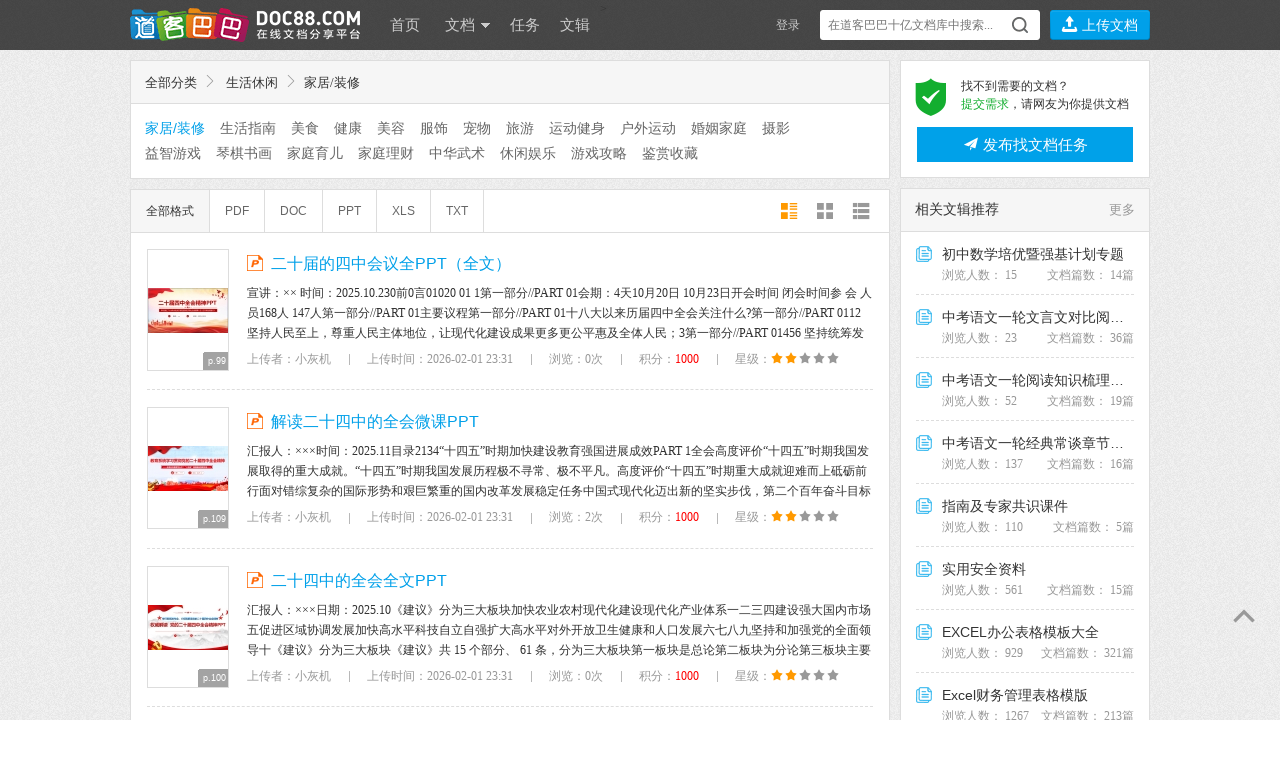

--- FILE ---
content_type: text/html; charset=utf-8
request_url: https://biaozhun.doc88.com/list-478-1.html
body_size: 16362
content:
<!DOCTYPE html PUBLIC "-//W3C//DTD XHTML 1.0 Transitional//EN" "http://www.w3.org/TR/xhtml1/DTD/xhtml1-transitional.dtd">
<html xmlns="http://www.w3.org/1999/xhtml">
<head>
<meta http-equiv="Content-Type" content="text/html; charset=utf-8" />
<title>家居/装修 -   生活休闲 - 道客巴巴 - 在线文档分享平台</title>
<meta name="keywords" content="文档分享,在线,分享,道客巴巴" />
<meta name="description" content="道客巴巴(doc88.com)是一个在线文档分享平台。你可以上传论文,研究报告,行业标准,设计方案,电子书等电子文档，可以自由交换文档，还可以分享最新的行业资讯。" />
<link rel="shortcut icon" href="favicon.ico" />
<link rel="stylesheet" type="text/css" href="https://static.doc88.com/resources/Iconfont/iconfont.css?v=1.1"/>

<link rel="stylesheet" type="text/css" href="https://static.doc88.com/resources/css/reset.css"/>
<link rel="stylesheet" type="text/css" href="https://static.doc88.com/assets/css/layout.css?v=4.0"/>
<link rel="stylesheet" type="text/css" href="https://static.doc88.com/assets/css/form.css"/>
<link rel="stylesheet" type="text/css" href="https://static.doc88.com/assets/css/window.css?v=1.0"/>
<script type="text/javascript" src="https://static.doc88.com/assets/js/jquery-1.8.1.min.js"></script>
<script language="JavaScript" type="text/javascript" src="https://static.doc88.com/assets/js/jquery.form.js"></script>
<script type="text/javascript">
var global_page = "list";  
</script>
<script language="JavaScript" type="text/javascript" src="https://static.doc88.com/assets/js/commonjs.js?v=3.2"></script>

<!--[if lt IE 9]>
<link rel="stylesheet" type="text/css" href="https://static.doc88.com/assets/css/forie.css"/>
<![endif]-->

</head>     

<body>

 <div class="topshop">
  <div class="mainpart">
    <div class="tabs2">
      <ul class="tab">
        <li id="skins1" onclick="setTab('skins',1,2)" class="current">图案背景</li>
        <li id="skins2" onclick="setTab('skins',2,2)">纯色背景</li>
      </ul>
      <div class="tabcont">
      <div id="skin_panel_1" class="skin-panel">
        <div id="con_skins_1">
          <ul class="skin-list" id="skin-list-img">
          </ul>
        </div>
		</div>
		<div id="skin_panel_2" class="skin-panel">
        <div id="con_skins_2" class="hide">
          <ul class="skin-list"  id="skin-list-color">
          </ul>
		</div>
        </div>
		<div class="skinpaging">
            <a href="javascript:void(0)" class="prevskin"></a>
            <a href="javascript:void(0)" class="nextskin"></a>
          </div>
      </div>
      <!--end tabcont-->
    </div>
    <!--end tab2-->
  </div>
  <!--end mainpart-->
</div>
<!--end topshop-->

<div class="header" id="header">
  <div class="mainpart">
<div class="main-header">
<div class="logo">
		<a href="https://www.doc88.com/">
        <!-- <img src="https://static.doc88.com/assets/images/doc88.png" style="display:none"/> -->
            <!-- <img src="https://static.doc88.com/assets/images/logo1.png" class="logoimg"/> -->
            <div class="logoimg"></div>
            <!--[if IE 6]>
            <img src="assets/images/logo1.gif"/>
            <![endif]-->
            </a>
        </div>

        <div class="mainnav">
            <ul class="nav">
                <li><a href="/">首页</a></li>
                <li class="dropdown">
                    <a href="/list.html">文档 <span class="arrow"></span></a>
                    <div class="dorpmenu2 hide">
                        <ul class="categorys">
							<li><a class="subnav" href="https://www.doc88.com/list-593-0.html" target="_blank" title="行业资料">行业资料</a></li>
							<li><a class="subnav" href="https://www.doc88.com/list-442-0.html" target="_blank" title="考试资料">考试资料</a></li>
							<li><a class="subnav" href="https://www.doc88.com/list-441-0.html" target="_blank" title="教学课件">教学课件</a></li>
							<li><a class="subnav" href="https://www.doc88.com/list-440-0.html" target="_blank" title="学术论文">学术论文</a></li>
							<li><a class="subnav" href="https://www.doc88.com/list-443-0.html" target="_blank" title="技术资料">技术资料</a></li>
							<li><a class="subnav" href="https://www.doc88.com/list-444-0.html" target="_blank" title="金融财经">金融财经</a></li>
							<li><a class="subnav" href="https://www.doc88.com/list-445-0.html" target="_blank" title="研究报告">研究报告</a></li>
							<li><a class="subnav" href="https://www.doc88.com/list-446-0.html" target="_blank" title="法律文献">法律文献</a></li>
							<li><a class="subnav" href="https://www.doc88.com/list-447-0.html" target="_blank" title="管理文献">管理文献</a></li>
							<li><a class="subnav" href="https://www.doc88.com/list-448-0.html" target="_blank" title="社会科学">社会科学</a></li>
							<li><a class="subnav" href="https://www.doc88.com/list-449-0.html" target="_blank" title="生活休闲">生活休闲</a></li>
							<li><a class="subnav" href="https://www.doc88.com/list-574-0.html" target="_blank" title="计算机">计算机</a></li>
							<li><a class="subnav" href="https://www.doc88.com/list-687-0.html" target="_blank" title="经济文库">经济文库</a></li>
							<li><a class="subnav" href="https://www.doc88.com/list-720-0.html" target="_blank" title="数字媒体">数字媒体</a></li>
							<li><a class="subnav" href="https://www.doc88.com/list-702-0.html" target="_blank" title="教材教辅">教材教辅</a></li>
							<li><a class="subnav" href="https://www.doc88.com/list-730-0.html" target="_blank" title="企业档案">企业档案</a></li>
                        </ul>
                        <sup class="arr"></sup>
                    </div>
                </li>
				<li><a href="/t-list.html">任务</a></li>
                <li><a href="/b-list.html">文辑</a></li>
<!--                <li><a href="https://www.daokeyuedu.com" target="_blank">阅读器</a></li -->>
            </ul>
        </div>
        <!--end mainnav-->

	      <div class="usershop">
		<ul class="login-bar-con">
      <li  id="loginBar"> <script language="javascript">getLoginBar("loginBar",0);</script></li>
		</ul>
		<ul class="search-bar-con">
			<li class="shop1">
        <div class="search-nav">
          <form class="bigsearch" id="searchForm" method="post" onsubmit="return search_submit();" target="_blank" >
              <input type="text" placeholder=" 在道客巴巴十亿文档库中搜索..." class="stext" onfocus="this.placeholder=''" onblur="if(this.value=='')this.placeholder=' 在道客巴巴数亿文档库中搜索...';" class="stext" id="keyword" autocomplete="off"/>
                              <input type="submit" class="sbtncss" value=""/>
                        </form>
          <div class="search-rhint">
            <ul class="hint-list">
            
            </ul>
          </div>
        </div>
			</li>
			<li class="shop1 last">
				<button type="button" title="上传文档" class="btnupload2" onclick="showLoginWindow('/uc/index.php?act=upload','上传文档','登录后，可将您的文档上传至道客巴巴');"><i class="iconfont">&#xe621;</i></button>
				<button type="button" title="上传文档" class="btnupload3" onclick="showLoginWindow('/uc/index.php?act=upload','上传文档','登录后，可将您的文档上传至道客巴巴');"><i class="iconfont">&#xe621;</i> 上传文档</button>
			</li>
		</ul>
    </div>
	    <!--end shop-->
  </div>
  </div>
  <!--end mainpart-->
  <div class="skin-peeler">
    <a href="javascript:void(0)">
      <!-- <img src="https://static.doc88.com/assets/images/icons/skin-peeler.png" class="ie6png" /> -->
      <!--[if IE 6]>
      <img src="https://static.doc88.com/assets/images/icons/skin-peeler-ie6.png" />
      <![endif]-->
    </a>
  </div>
  <!--end skin-peeler -->
  <div class="skintips">
    <div class="skintips-bg"></div>
    <!-- <img src="https://static.doc88.com/assets/images/tips/skintips.png" class="ie6png" /> -->
    <!--[if IE 6]>
    <img src="https://static.doc88.com/assets/images/tips/skintips-for-ie6.png" />
    <![endif]-->
    <a href="javascript:void(0)" title="关闭" class="close"></a>
    <a href="javascript:void(0)" title="试试" class="into "></a>
  </div>
  <!--end skintips-->
</div>
<!--end header-->
<script src="https://static.doc88.com/resources/js/growth_value.js" type="text/javascript" charset="utf-8"></script>
<script>
  $(function(){
    var inputW = $("#keyword").width();
    var addW = $(".shop1.last").width() + inputW + 10;
    $("#keyword").focus(function(event) {
      $(".shop1.last").addClass('upload-button-hide');
      $(this).width(addW);
    });
    $("#keyword").blur(function(event) {
      var _self = $(this);
      setTimeout(function(){
        $(".shop1.last").removeClass('upload-button-hide');
        _self.width(inputW);
      },200)
    });
  })
</script>
<!-- <div class="breadcrumb">
  <div class="mainpart">
    <p class="subnav">当前位置：<a href="/list.html">所有文档</a> &gt;&gt; <a href="/list-449-1.html" target="_top">生活休闲</a> &gt;&gt; 家居/装修</p>
  </div>
</div> -->
<!--end readshop-->

<div class="content">
  <div class="mainpart">
    <div  class="layout02">
      <div class="boxright" id="boxright">
		  <div class="at-doc-list-side">
          <div class="sd-side-tips">
            <i class="iconfont">&#xe6f9;</i>
            <p>
              找不到需要的文档？ <br />
              <span class="green">提交需求</span>，请网友为你提供文档
            </p>
          </div>
          <a href="javascript:void(0);" onclick="goToFind()" class="sd-side-task-btn"><i class="iconfont">&#xe689;</i> 发布找文档任务</a>
        </div>
        <div class="side-corpus-con">
          <h3><a href="/b-list.html" class="sd-more" target="_blank">更多</a>相关文辑推荐 </h3>
          <ul class="side-corpus">
           

          </ul>
        </div>
      </div>
      <!--end boxright-->
      <div class="boxleft" id="boxleft">
		<div class="list-manage">
                    <dl class="list-manage-tools">
                        <dt class="toolsbox1">
                        <h6><a href="/list.html">全部分类</a><i class="iconfont arrow">&#xe6b6;</i> <a href="/list-449-1.html" target="_top">生活休闲</a><i class="iconfont arrow">&#xe6b6;</i>家居/装修<span class="miaos"></span></h6>
                        </dt>
                        <dd class="toolsbox2">
                            <div class="siftbox">
                                
                                <ul class="list-filtrate2">         
								
								                <li  class="current" ><a href="/list-478-1.html" target="_top">家居/装修</a></li>
                                <li ><a href="/list-479-1.html" target="_top">生活指南</a></li>
                                <li ><a href="/list-480-1.html" target="_top">美食</a></li>
                                <li ><a href="/list-481-1.html" target="_top">健康</a></li>
                                <li ><a href="/list-482-1.html" target="_top">美容</a></li>
                                <li ><a href="/list-483-1.html" target="_top">服饰</a></li>
                                <li ><a href="/list-484-1.html" target="_top">宠物</a></li>
                                <li ><a href="/list-485-1.html" target="_top">旅游</a></li>
                                <li ><a href="/list-486-1.html" target="_top">运动健身</a></li>
                                <li ><a href="/list-487-1.html" target="_top">户外运动</a></li>
                                <li ><a href="/list-488-1.html" target="_top">婚姻家庭</a></li>
                                <li ><a href="/list-761-1.html" target="_top">摄影</a></li>
                                <li ><a href="/list-762-1.html" target="_top">益智游戏</a></li>
                                <li ><a href="/list-763-1.html" target="_top">琴棋书画</a></li>
                                <li ><a href="/list-770-1.html" target="_top">家庭育儿</a></li>
                                <li ><a href="/list-777-1.html" target="_top">家庭理财</a></li>
                                <li ><a href="/list-779-1.html" target="_top">中华武术</a></li>
                                <li ><a href="/list-788-1.html" target="_top">休闲娱乐</a></li>
                                <li ><a href="/list-795-1.html" target="_top">游戏攻略</a></li>
                                <li ><a href="/list-808-1.html" target="_top">鉴赏收藏</a></li>
                				
                                </ul>
                                <span class="mode-open-more" style="display:none">展开</span>
                            </div>
                        </dd>
                    </dl>
                    <div class="list-filter">
                        <ul class="list-filter-sort">
                            <li class="item"><a href="javascript:;"  class="current"  id="formatAll">全部格式</a></li>
                            <li class="item"><a href="javascript:;"  id="formatPDF">PDF</a></li>
                            <li class="item"><a href="javascript:;"  id="formatDOC">DOC</a></li>
                            <li class="item"><a href="javascript:;"  id="formatPPT">PPT</a></li>
                            <li class="item"><a href="javascript:;"  id="formatXLS">XLS</a></li>
                            <li class="item"><a href="javascript:;"  id="formatTXT">TXT</a></li>
                        </ul>
                        <ul class="list-filter-view">
                            <li class="item"><a href="javascript:;" class="iconfont current" id="tinyModal">&#xe6b7;</a></li>
                            <li class="item"><a href="javascript:;" class="iconfont" id="bigModal">&#xe6b9;</a></li>
                            <li class="item"><a href="javascript:;" class="iconfont" id="listModal">&#xe6b8;</a></li>
                        </ul>
                    </div>
                </div>
                <!--end listmanage-->
				
				
       
				<!--end subsearch-->
        <ul class="commonlist1"> 
		                  <li>
            <dl class="imgtxt05">
              <dt><div class="thumbnail_list hover_thumbnail">
                                <a  id="thumb_2100739342" style="background:url(https://static.doc88.com/assets/images/bg-word-03.png) no-repeat center center;background-color:#FFF" title="二十届的四中会议全PPT（全文）" href="/p-18371388704091.html" target="_blank" rel=nofollow orig="https://png.doc88.com/2026/02/01/18371388704091_80.png">
                                <span class=no_of_pages>p.99</span><span class=outer_border></span></a>
                                </div></dt>
              <dd>
                <div class="topic">
                  <h3><img src="https://static.doc88.com/assets/images/icons/type/PPT.png" alt="" /><a href="/p-18371388704091.html" target="_blank"  title="">二十届的四中会议全PPT（全文）</a></h3>
                  <!-- <span class='list_right'><a href="566c17b10f27646444782302ca507a49" target="_blank" >小灰机</a>分享于&nbsp;2026-02-01 23:31</span> -->
                  <span class='list_right'>
                    <a href="javascript:addToFolder(2100739342)"><i class="iconfont">&#xe6fd;</i> 收藏</a>
                    <a href="/p-18371388704091.html" target="_blank"><i class="iconfont">&#xe602;</i> 下载</a>
                  </span>
                </div>
                <div class="depict">
                  <p class="docintro" intropath="2026/02/01/18371388704091.xml.gz" p_id="2100739342" id="intro_2100739342" loadIf = "0">
				  				  </p>
                </div>
                <div class="other1">
                  <ul class="ulist3">
                    <li style="display:none">分类：</li>
                    <li>上传者：小灰机<i class="iconfont line">&#xe6b4;</i></li>
                    <li style="display:none">格式：PPT</li>

                    <li>上传时间：2026-02-01 23:31<i class="iconfont line">&#xe6b4;</i></li>
                    <li>浏览：0次<i class="iconfont line">&#xe6b4;</i></li>
                    <li>积分：<font color="red">1000</font><i class="iconfont line">&#xe6b4;</i></li>
                    <li class="doc-hot">
                        星级：<i class='iconfont current'>&#xe60b;</i><i class='iconfont current'>&#xe60b;</i><i class='iconfont'>&#xe60b;</i><i class='iconfont'>&#xe60b;</i><i class='iconfont'>&#xe60b;</i>
                    </li>
                  </ul>
                  <!-- <ul class="wordshop">
                    <li class="down"><a href="#">下载</a></li>
                    <li class="like"><a href="javascript:addToFolder(2100739342)">收藏</a></li>
                    <li class="share"><a href="javascript:share('2100739342')">分享</a></li>
                  </ul> -->
                </div>
              </dd>
            </dl>
          </li>
                    <li>
            <dl class="imgtxt05">
              <dt><div class="thumbnail_list hover_thumbnail">
                                <a  id="thumb_2100739339" style="background:url(https://static.doc88.com/assets/images/bg-word-03.png) no-repeat center center;background-color:#FFF" title="解读二十四中的全会微课PPT" href="/p-04780744216116.html" target="_blank" rel=nofollow orig="https://png.doc88.com/2026/02/01/04780744216116_80.png">
                                <span class=no_of_pages>p.109</span><span class=outer_border></span></a>
                                </div></dt>
              <dd>
                <div class="topic">
                  <h3><img src="https://static.doc88.com/assets/images/icons/type/PPT.png" alt="" /><a href="/p-04780744216116.html" target="_blank"  title="">解读二十四中的全会微课PPT</a></h3>
                  <!-- <span class='list_right'><a href="566c17b10f27646444782302ca507a49" target="_blank" >小灰机</a>分享于&nbsp;2026-02-01 23:31</span> -->
                  <span class='list_right'>
                    <a href="javascript:addToFolder(2100739339)"><i class="iconfont">&#xe6fd;</i> 收藏</a>
                    <a href="/p-04780744216116.html" target="_blank"><i class="iconfont">&#xe602;</i> 下载</a>
                  </span>
                </div>
                <div class="depict">
                  <p class="docintro" intropath="2026/02/01/04780744216116.xml.gz" p_id="2100739339" id="intro_2100739339" loadIf = "0">
				  				  </p>
                </div>
                <div class="other1">
                  <ul class="ulist3">
                    <li style="display:none">分类：</li>
                    <li>上传者：小灰机<i class="iconfont line">&#xe6b4;</i></li>
                    <li style="display:none">格式：PPT</li>

                    <li>上传时间：2026-02-01 23:31<i class="iconfont line">&#xe6b4;</i></li>
                    <li>浏览：2次<i class="iconfont line">&#xe6b4;</i></li>
                    <li>积分：<font color="red">1000</font><i class="iconfont line">&#xe6b4;</i></li>
                    <li class="doc-hot">
                        星级：<i class='iconfont current'>&#xe60b;</i><i class='iconfont current'>&#xe60b;</i><i class='iconfont'>&#xe60b;</i><i class='iconfont'>&#xe60b;</i><i class='iconfont'>&#xe60b;</i>
                    </li>
                  </ul>
                  <!-- <ul class="wordshop">
                    <li class="down"><a href="#">下载</a></li>
                    <li class="like"><a href="javascript:addToFolder(2100739339)">收藏</a></li>
                    <li class="share"><a href="javascript:share('2100739339')">分享</a></li>
                  </ul> -->
                </div>
              </dd>
            </dl>
          </li>
                    <li>
            <dl class="imgtxt05">
              <dt><div class="thumbnail_list hover_thumbnail">
                                <a  id="thumb_2100739327" style="background:url(https://static.doc88.com/assets/images/bg-word-03.png) no-repeat center center;background-color:#FFF" title="二十四中的全会全文PPT" href="/p-84168144673786.html" target="_blank" rel=nofollow orig="https://png.doc88.com/2026/02/01/84168144673786_80.png">
                                <span class=no_of_pages>p.100</span><span class=outer_border></span></a>
                                </div></dt>
              <dd>
                <div class="topic">
                  <h3><img src="https://static.doc88.com/assets/images/icons/type/PPT.png" alt="" /><a href="/p-84168144673786.html" target="_blank"  title="">二十四中的全会全文PPT</a></h3>
                  <!-- <span class='list_right'><a href="566c17b10f27646444782302ca507a49" target="_blank" >小灰机</a>分享于&nbsp;2026-02-01 23:31</span> -->
                  <span class='list_right'>
                    <a href="javascript:addToFolder(2100739327)"><i class="iconfont">&#xe6fd;</i> 收藏</a>
                    <a href="/p-84168144673786.html" target="_blank"><i class="iconfont">&#xe602;</i> 下载</a>
                  </span>
                </div>
                <div class="depict">
                  <p class="docintro" intropath="2026/02/01/84168144673786.xml.gz" p_id="2100739327" id="intro_2100739327" loadIf = "0">
				  				  </p>
                </div>
                <div class="other1">
                  <ul class="ulist3">
                    <li style="display:none">分类：</li>
                    <li>上传者：小灰机<i class="iconfont line">&#xe6b4;</i></li>
                    <li style="display:none">格式：PPT</li>

                    <li>上传时间：2026-02-01 23:31<i class="iconfont line">&#xe6b4;</i></li>
                    <li>浏览：0次<i class="iconfont line">&#xe6b4;</i></li>
                    <li>积分：<font color="red">1000</font><i class="iconfont line">&#xe6b4;</i></li>
                    <li class="doc-hot">
                        星级：<i class='iconfont current'>&#xe60b;</i><i class='iconfont current'>&#xe60b;</i><i class='iconfont'>&#xe60b;</i><i class='iconfont'>&#xe60b;</i><i class='iconfont'>&#xe60b;</i>
                    </li>
                  </ul>
                  <!-- <ul class="wordshop">
                    <li class="down"><a href="#">下载</a></li>
                    <li class="like"><a href="javascript:addToFolder(2100739327)">收藏</a></li>
                    <li class="share"><a href="javascript:share('2100739327')">分享</a></li>
                  </ul> -->
                </div>
              </dd>
            </dl>
          </li>
                    <li>
            <dl class="imgtxt05">
              <dt><div class="thumbnail_list hover_thumbnail">
                                <a  id="thumb_2100739308" style="background:url(https://static.doc88.com/assets/images/bg-word-03.png) no-repeat center center;background-color:#FFF" title="二十届的四中会议ppt课件" href="/p-78937988405081.html" target="_blank" rel=nofollow orig="https://png.doc88.com/2026/02/01/78937988405081_80.png">
                                <span class=no_of_pages>p.132</span><span class=outer_border></span></a>
                                </div></dt>
              <dd>
                <div class="topic">
                  <h3><img src="https://static.doc88.com/assets/images/icons/type/PPT.png" alt="" /><a href="/p-78937988405081.html" target="_blank"  title="">二十届的四中会议ppt课件</a></h3>
                  <!-- <span class='list_right'><a href="566c17b10f27646444782302ca507a49" target="_blank" >小灰机</a>分享于&nbsp;2026-02-01 23:30</span> -->
                  <span class='list_right'>
                    <a href="javascript:addToFolder(2100739308)"><i class="iconfont">&#xe6fd;</i> 收藏</a>
                    <a href="/p-78937988405081.html" target="_blank"><i class="iconfont">&#xe602;</i> 下载</a>
                  </span>
                </div>
                <div class="depict">
                  <p class="docintro" intropath="2026/02/01/78937988405081.xml.gz" p_id="2100739308" id="intro_2100739308" loadIf = "0">
				  				  </p>
                </div>
                <div class="other1">
                  <ul class="ulist3">
                    <li style="display:none">分类：</li>
                    <li>上传者：小灰机<i class="iconfont line">&#xe6b4;</i></li>
                    <li style="display:none">格式：PPT</li>

                    <li>上传时间：2026-02-01 23:30<i class="iconfont line">&#xe6b4;</i></li>
                    <li>浏览：1次<i class="iconfont line">&#xe6b4;</i></li>
                    <li>积分：<font color="red">1000</font><i class="iconfont line">&#xe6b4;</i></li>
                    <li class="doc-hot">
                        星级：<i class='iconfont current'>&#xe60b;</i><i class='iconfont current'>&#xe60b;</i><i class='iconfont'>&#xe60b;</i><i class='iconfont'>&#xe60b;</i><i class='iconfont'>&#xe60b;</i>
                    </li>
                  </ul>
                  <!-- <ul class="wordshop">
                    <li class="down"><a href="#">下载</a></li>
                    <li class="like"><a href="javascript:addToFolder(2100739308)">收藏</a></li>
                    <li class="share"><a href="javascript:share('2100739308')">分享</a></li>
                  </ul> -->
                </div>
              </dd>
            </dl>
          </li>
                    <li>
            <dl class="imgtxt05">
              <dt><div class="thumbnail_list hover_thumbnail">
                                <a  id="thumb_2100739276" style="background:url(https://static.doc88.com/assets/images/bg-word-03.png) no-repeat center center;background-color:#FFF" title="二十届全会专题PPT" href="/p-38743788419346.html" target="_blank" rel=nofollow orig="https://png.doc88.com/2026/02/01/38743788419346_80.png">
                                <span class=no_of_pages>p.108</span><span class=outer_border></span></a>
                                </div></dt>
              <dd>
                <div class="topic">
                  <h3><img src="https://static.doc88.com/assets/images/icons/type/PPT.png" alt="" /><a href="/p-38743788419346.html" target="_blank"  title="">二十届全会专题PPT</a></h3>
                  <!-- <span class='list_right'><a href="566c17b10f27646444782302ca507a49" target="_blank" >小灰机</a>分享于&nbsp;2026-02-01 23:30</span> -->
                  <span class='list_right'>
                    <a href="javascript:addToFolder(2100739276)"><i class="iconfont">&#xe6fd;</i> 收藏</a>
                    <a href="/p-38743788419346.html" target="_blank"><i class="iconfont">&#xe602;</i> 下载</a>
                  </span>
                </div>
                <div class="depict">
                  <p class="docintro" intropath="2026/02/01/38743788419346.xml.gz" p_id="2100739276" id="intro_2100739276" loadIf = "0">
				  				  </p>
                </div>
                <div class="other1">
                  <ul class="ulist3">
                    <li style="display:none">分类：</li>
                    <li>上传者：小灰机<i class="iconfont line">&#xe6b4;</i></li>
                    <li style="display:none">格式：PPT</li>

                    <li>上传时间：2026-02-01 23:30<i class="iconfont line">&#xe6b4;</i></li>
                    <li>浏览：2次<i class="iconfont line">&#xe6b4;</i></li>
                    <li>积分：<font color="red">1000</font><i class="iconfont line">&#xe6b4;</i></li>
                    <li class="doc-hot">
                        星级：<i class='iconfont current'>&#xe60b;</i><i class='iconfont current'>&#xe60b;</i><i class='iconfont'>&#xe60b;</i><i class='iconfont'>&#xe60b;</i><i class='iconfont'>&#xe60b;</i>
                    </li>
                  </ul>
                  <!-- <ul class="wordshop">
                    <li class="down"><a href="#">下载</a></li>
                    <li class="like"><a href="javascript:addToFolder(2100739276)">收藏</a></li>
                    <li class="share"><a href="javascript:share('2100739276')">分享</a></li>
                  </ul> -->
                </div>
              </dd>
            </dl>
          </li>
                    <li>
            <dl class="imgtxt05">
              <dt><div class="thumbnail_list hover_thumbnail">
                                <a  id="thumb_2100739230" style="background:url(https://static.doc88.com/assets/images/bg-word-03.png) no-repeat center center;background-color:#FFF" title="二十届四全会全文ppt" href="/p-04780744216014.html" target="_blank" rel=nofollow orig="https://png.doc88.com/2026/02/01/04780744216014_80.png">
                                <span class=no_of_pages>p.88</span><span class=outer_border></span></a>
                                </div></dt>
              <dd>
                <div class="topic">
                  <h3><img src="https://static.doc88.com/assets/images/icons/type/PPT.png" alt="" /><a href="/p-04780744216014.html" target="_blank"  title="">二十届四全会全文ppt</a></h3>
                  <!-- <span class='list_right'><a href="566c17b10f27646444782302ca507a49" target="_blank" >小灰机</a>分享于&nbsp;2026-02-01 23:30</span> -->
                  <span class='list_right'>
                    <a href="javascript:addToFolder(2100739230)"><i class="iconfont">&#xe6fd;</i> 收藏</a>
                    <a href="/p-04780744216014.html" target="_blank"><i class="iconfont">&#xe602;</i> 下载</a>
                  </span>
                </div>
                <div class="depict">
                  <p class="docintro" intropath="2026/02/01/04780744216014.xml.gz" p_id="2100739230" id="intro_2100739230" loadIf = "0">
				  				  </p>
                </div>
                <div class="other1">
                  <ul class="ulist3">
                    <li style="display:none">分类：</li>
                    <li>上传者：小灰机<i class="iconfont line">&#xe6b4;</i></li>
                    <li style="display:none">格式：PPT</li>

                    <li>上传时间：2026-02-01 23:30<i class="iconfont line">&#xe6b4;</i></li>
                    <li>浏览：0次<i class="iconfont line">&#xe6b4;</i></li>
                    <li>积分：<font color="red">1000</font><i class="iconfont line">&#xe6b4;</i></li>
                    <li class="doc-hot">
                        星级：<i class='iconfont current'>&#xe60b;</i><i class='iconfont current'>&#xe60b;</i><i class='iconfont'>&#xe60b;</i><i class='iconfont'>&#xe60b;</i><i class='iconfont'>&#xe60b;</i>
                    </li>
                  </ul>
                  <!-- <ul class="wordshop">
                    <li class="down"><a href="#">下载</a></li>
                    <li class="like"><a href="javascript:addToFolder(2100739230)">收藏</a></li>
                    <li class="share"><a href="javascript:share('2100739230')">分享</a></li>
                  </ul> -->
                </div>
              </dd>
            </dl>
          </li>
                    <li>
            <dl class="imgtxt05">
              <dt><div class="thumbnail_list hover_thumbnail">
                                <a  id="thumb_2100739205" style="background:url(https://static.doc88.com/assets/images/bg-word-03.png) no-repeat center center;background-color:#FFF" title="二十届的四中会议全全文PPT" href="/p-01990911586013.html" target="_blank" rel=nofollow orig="https://png.doc88.com/2026/02/01/01990911586013_80.png">
                                <span class=no_of_pages>p.108</span><span class=outer_border></span></a>
                                </div></dt>
              <dd>
                <div class="topic">
                  <h3><img src="https://static.doc88.com/assets/images/icons/type/PPT.png" alt="" /><a href="/p-01990911586013.html" target="_blank"  title="">二十届的四中会议全全文PPT</a></h3>
                  <!-- <span class='list_right'><a href="566c17b10f27646444782302ca507a49" target="_blank" >小灰机</a>分享于&nbsp;2026-02-01 23:30</span> -->
                  <span class='list_right'>
                    <a href="javascript:addToFolder(2100739205)"><i class="iconfont">&#xe6fd;</i> 收藏</a>
                    <a href="/p-01990911586013.html" target="_blank"><i class="iconfont">&#xe602;</i> 下载</a>
                  </span>
                </div>
                <div class="depict">
                  <p class="docintro" intropath="2026/02/01/01990911586013.xml.gz" p_id="2100739205" id="intro_2100739205" loadIf = "0">
				  				  </p>
                </div>
                <div class="other1">
                  <ul class="ulist3">
                    <li style="display:none">分类：</li>
                    <li>上传者：小灰机<i class="iconfont line">&#xe6b4;</i></li>
                    <li style="display:none">格式：PPT</li>

                    <li>上传时间：2026-02-01 23:30<i class="iconfont line">&#xe6b4;</i></li>
                    <li>浏览：1次<i class="iconfont line">&#xe6b4;</i></li>
                    <li>积分：<font color="red">1000</font><i class="iconfont line">&#xe6b4;</i></li>
                    <li class="doc-hot">
                        星级：<i class='iconfont current'>&#xe60b;</i><i class='iconfont current'>&#xe60b;</i><i class='iconfont'>&#xe60b;</i><i class='iconfont'>&#xe60b;</i><i class='iconfont'>&#xe60b;</i>
                    </li>
                  </ul>
                  <!-- <ul class="wordshop">
                    <li class="down"><a href="#">下载</a></li>
                    <li class="like"><a href="javascript:addToFolder(2100739205)">收藏</a></li>
                    <li class="share"><a href="javascript:share('2100739205')">分享</a></li>
                  </ul> -->
                </div>
              </dd>
            </dl>
          </li>
                    <li>
            <dl class="imgtxt05">
              <dt><div class="thumbnail_list hover_thumbnail">
                                <a  id="thumb_2100739175" style="background:url(https://static.doc88.com/assets/images/bg-word-03.png) no-repeat center center;background-color:#FFF" title="二十届会议全文PPT" href="/p-40954900356931.html" target="_blank" rel=nofollow orig="https://png.doc88.com/2026/02/01/40954900356931_80.png">
                                <span class=no_of_pages>p.120</span><span class=outer_border></span></a>
                                </div></dt>
              <dd>
                <div class="topic">
                  <h3><img src="https://static.doc88.com/assets/images/icons/type/PPT.png" alt="" /><a href="/p-40954900356931.html" target="_blank"  title="">二十届会议全文PPT</a></h3>
                  <!-- <span class='list_right'><a href="566c17b10f27646444782302ca507a49" target="_blank" >小灰机</a>分享于&nbsp;2026-02-01 23:29</span> -->
                  <span class='list_right'>
                    <a href="javascript:addToFolder(2100739175)"><i class="iconfont">&#xe6fd;</i> 收藏</a>
                    <a href="/p-40954900356931.html" target="_blank"><i class="iconfont">&#xe602;</i> 下载</a>
                  </span>
                </div>
                <div class="depict">
                  <p class="docintro" intropath="2026/02/01/40954900356931.xml.gz" p_id="2100739175" id="intro_2100739175" loadIf = "0">
				  				  </p>
                </div>
                <div class="other1">
                  <ul class="ulist3">
                    <li style="display:none">分类：</li>
                    <li>上传者：小灰机<i class="iconfont line">&#xe6b4;</i></li>
                    <li style="display:none">格式：PPT</li>

                    <li>上传时间：2026-02-01 23:29<i class="iconfont line">&#xe6b4;</i></li>
                    <li>浏览：0次<i class="iconfont line">&#xe6b4;</i></li>
                    <li>积分：<font color="red">1000</font><i class="iconfont line">&#xe6b4;</i></li>
                    <li class="doc-hot">
                        星级：<i class='iconfont current'>&#xe60b;</i><i class='iconfont current'>&#xe60b;</i><i class='iconfont'>&#xe60b;</i><i class='iconfont'>&#xe60b;</i><i class='iconfont'>&#xe60b;</i>
                    </li>
                  </ul>
                  <!-- <ul class="wordshop">
                    <li class="down"><a href="#">下载</a></li>
                    <li class="like"><a href="javascript:addToFolder(2100739175)">收藏</a></li>
                    <li class="share"><a href="javascript:share('2100739175')">分享</a></li>
                  </ul> -->
                </div>
              </dd>
            </dl>
          </li>
                    <li>
            <dl class="imgtxt05">
              <dt><div class="thumbnail_list hover_thumbnail">
                                <a  id="thumb_2100097174" style="background:url(https://static.doc88.com/assets/images/bg-word-03.png) no-repeat center center;background-color:#FFF" title="入乡随礼（部分民族的礼仪风俗）" href="/p-94354900063937.html" target="_blank" rel=nofollow orig="https://png.doc88.com/2026/01/27/94354900063937_80.png">
                                <span class=no_of_pages>p.17</span><span class=outer_border></span></a>
                                </div></dt>
              <dd>
                <div class="topic">
                  <h3><img src="https://static.doc88.com/assets/images/icons/type/PDF.png" alt="" /><a href="/p-94354900063937.html" target="_blank"  title="">入乡随礼（部分民族的礼仪风俗）</a></h3>
                  <!-- <span class='list_right'><a href="5a45deb3d37032ae6a58746621f7e96e" target="_blank" >saturn1105</a>分享于&nbsp;2026-01-27 21:37</span> -->
                  <span class='list_right'>
                    <a href="javascript:addToFolder(2100097174)"><i class="iconfont">&#xe6fd;</i> 收藏</a>
                    <a href="/p-94354900063937.html" target="_blank"><i class="iconfont">&#xe602;</i> 下载</a>
                  </span>
                </div>
                <div class="depict">
                  <p class="docintro" intropath="2026/01/27/94354900063937.xml.gz" p_id="2100097174" id="intro_2100097174" loadIf = "0">
				  				  </p>
                </div>
                <div class="other1">
                  <ul class="ulist3">
                    <li style="display:none">分类：</li>
                    <li>上传者：saturn1105<i class="iconfont line">&#xe6b4;</i></li>
                    <li style="display:none">格式：PDF</li>

                    <li>上传时间：2026-01-27 21:37<i class="iconfont line">&#xe6b4;</i></li>
                    <li>浏览：3次<i class="iconfont line">&#xe6b4;</i></li>
                    <li>积分：<font color="red">100</font><i class="iconfont line">&#xe6b4;</i></li>
                    <li class="doc-hot">
                        星级：<i class='iconfont current'>&#xe60b;</i><i class='iconfont current'>&#xe60b;</i><i class='iconfont'>&#xe60b;</i><i class='iconfont'>&#xe60b;</i><i class='iconfont'>&#xe60b;</i>
                    </li>
                  </ul>
                  <!-- <ul class="wordshop">
                    <li class="down"><a href="#">下载</a></li>
                    <li class="like"><a href="javascript:addToFolder(2100097174)">收藏</a></li>
                    <li class="share"><a href="javascript:share('2100097174')">分享</a></li>
                  </ul> -->
                </div>
              </dd>
            </dl>
          </li>
                    <li>
            <dl class="imgtxt05">
              <dt><div class="thumbnail_list hover_thumbnail">
                                <a  id="thumb_2098463104" style="background:url(https://static.doc88.com/assets/images/bg-word-03.png) no-repeat center center;background-color:#FFF" title="家装设计杂志 Utah Style Design 2025 Fall" href="/p-77343895061780.html" target="_blank" rel=nofollow orig="https://png.doc88.com/2026/01/12/77343895061780_80.png">
                                <span class=no_of_pages>p.129</span><span class=outer_border></span></a>
                                </div></dt>
              <dd>
                <div class="topic">
                  <h3><img src="https://static.doc88.com/assets/images/icons/type/PDF.png" alt="" /><a href="/p-77343895061780.html" target="_blank"  title="">家装设计杂志 Utah Style Design 2025 Fall</a></h3>
                  <!-- <span class='list_right'><a href="3c2ea54a1b61130ba65c4b4006a11515" target="_blank" >AC6987PM</a>分享于&nbsp;2026-01-12 19:10</span> -->
                  <span class='list_right'>
                    <a href="javascript:addToFolder(2098463104)"><i class="iconfont">&#xe6fd;</i> 收藏</a>
                    <a href="/p-77343895061780.html" target="_blank"><i class="iconfont">&#xe602;</i> 下载</a>
                  </span>
                </div>
                <div class="depict">
                  <p class="docintro" intropath="2026/01/12/77343895061780.xml.gz" p_id="2098463104" id="intro_2098463104" loadIf = "0">
				  				  </p>
                </div>
                <div class="other1">
                  <ul class="ulist3">
                    <li style="display:none">分类：</li>
                    <li>上传者：AC6987PM<i class="iconfont line">&#xe6b4;</i></li>
                    <li style="display:none">格式：PDF</li>

                    <li>上传时间：2026-01-12 19:10<i class="iconfont line">&#xe6b4;</i></li>
                    <li>浏览：0次<i class="iconfont line">&#xe6b4;</i></li>
                    <li>积分：<font color="red">810</font><i class="iconfont line">&#xe6b4;</i></li>
                    <li class="doc-hot">
                        星级：<i class='iconfont current'>&#xe60b;</i><i class='iconfont current'>&#xe60b;</i><i class='iconfont'>&#xe60b;</i><i class='iconfont'>&#xe60b;</i><i class='iconfont'>&#xe60b;</i>
                    </li>
                  </ul>
                  <!-- <ul class="wordshop">
                    <li class="down"><a href="#">下载</a></li>
                    <li class="like"><a href="javascript:addToFolder(2098463104)">收藏</a></li>
                    <li class="share"><a href="javascript:share('2098463104')">分享</a></li>
                  </ul> -->
                </div>
              </dd>
            </dl>
          </li>
                    <li>
            <dl class="imgtxt05">
              <dt><div class="thumbnail_list hover_thumbnail">
                                <a  id="thumb_2098463079" style="background:url(https://static.doc88.com/assets/images/bg-word-03.png) no-repeat center center;background-color:#FFF" title="家装设计杂志 To Build 2025-2026Summer" href="/p-11868439527463.html" target="_blank" rel=nofollow orig="https://png.doc88.com/2026/01/12/11868439527463_80.png">
                                <span class=no_of_pages>p.116</span><span class=outer_border></span></a>
                                </div></dt>
              <dd>
                <div class="topic">
                  <h3><img src="https://static.doc88.com/assets/images/icons/type/PDF.png" alt="" /><a href="/p-11868439527463.html" target="_blank"  title="">家装设计杂志 To Build 2025-2026Summer</a></h3>
                  <!-- <span class='list_right'><a href="3c2ea54a1b61130ba65c4b4006a11515" target="_blank" >AC6987PM</a>分享于&nbsp;2026-01-12 19:09</span> -->
                  <span class='list_right'>
                    <a href="javascript:addToFolder(2098463079)"><i class="iconfont">&#xe6fd;</i> 收藏</a>
                    <a href="/p-11868439527463.html" target="_blank"><i class="iconfont">&#xe602;</i> 下载</a>
                  </span>
                </div>
                <div class="depict">
                  <p class="docintro" intropath="2026/01/12/11868439527463.xml.gz" p_id="2098463079" id="intro_2098463079" loadIf = "0">
				  				  </p>
                </div>
                <div class="other1">
                  <ul class="ulist3">
                    <li style="display:none">分类：</li>
                    <li>上传者：AC6987PM<i class="iconfont line">&#xe6b4;</i></li>
                    <li style="display:none">格式：PDF</li>

                    <li>上传时间：2026-01-12 19:09<i class="iconfont line">&#xe6b4;</i></li>
                    <li>浏览：2次<i class="iconfont line">&#xe6b4;</i></li>
                    <li>积分：<font color="red">660</font><i class="iconfont line">&#xe6b4;</i></li>
                    <li class="doc-hot">
                        星级：<i class='iconfont current'>&#xe60b;</i><i class='iconfont'>&#xe60b;</i><i class='iconfont'>&#xe60b;</i><i class='iconfont'>&#xe60b;</i><i class='iconfont'>&#xe60b;</i>
                    </li>
                  </ul>
                  <!-- <ul class="wordshop">
                    <li class="down"><a href="#">下载</a></li>
                    <li class="like"><a href="javascript:addToFolder(2098463079)">收藏</a></li>
                    <li class="share"><a href="javascript:share('2098463079')">分享</a></li>
                  </ul> -->
                </div>
              </dd>
            </dl>
          </li>
                    <li>
            <dl class="imgtxt05">
              <dt><div class="thumbnail_list hover_thumbnail">
                                <a  id="thumb_2098463052" style="background:url(https://static.doc88.com/assets/images/bg-word-03.png) no-repeat center center;background-color:#FFF" title="时尚生活杂志 The Simple Things 2025.3" href="/p-77080469851430.html" target="_blank" rel=nofollow orig="https://png.doc88.com/2026/01/12/77080469851430_80.png">
                                <span class=no_of_pages>p.132</span><span class=outer_border></span></a>
                                </div></dt>
              <dd>
                <div class="topic">
                  <h3><img src="https://static.doc88.com/assets/images/icons/type/PDF.png" alt="" /><a href="/p-77080469851430.html" target="_blank"  title="">时尚生活杂志 The Simple Things 2025.3</a></h3>
                  <!-- <span class='list_right'><a href="3c2ea54a1b61130ba65c4b4006a11515" target="_blank" >AC6987PM</a>分享于&nbsp;2026-01-12 19:09</span> -->
                  <span class='list_right'>
                    <a href="javascript:addToFolder(2098463052)"><i class="iconfont">&#xe6fd;</i> 收藏</a>
                    <a href="/p-77080469851430.html" target="_blank"><i class="iconfont">&#xe602;</i> 下载</a>
                  </span>
                </div>
                <div class="depict">
                  <p class="docintro" intropath="2026/01/12/77080469851430.xml.gz" p_id="2098463052" id="intro_2098463052" loadIf = "0">
				  				  </p>
                </div>
                <div class="other1">
                  <ul class="ulist3">
                    <li style="display:none">分类：</li>
                    <li>上传者：AC6987PM<i class="iconfont line">&#xe6b4;</i></li>
                    <li style="display:none">格式：PDF</li>

                    <li>上传时间：2026-01-12 19:09<i class="iconfont line">&#xe6b4;</i></li>
                    <li>浏览：0次<i class="iconfont line">&#xe6b4;</i></li>
                    <li>积分：<font color="red">690</font><i class="iconfont line">&#xe6b4;</i></li>
                    <li class="doc-hot">
                        星级：<i class='iconfont current'>&#xe60b;</i><i class='iconfont current'>&#xe60b;</i><i class='iconfont'>&#xe60b;</i><i class='iconfont'>&#xe60b;</i><i class='iconfont'>&#xe60b;</i>
                    </li>
                  </ul>
                  <!-- <ul class="wordshop">
                    <li class="down"><a href="#">下载</a></li>
                    <li class="like"><a href="javascript:addToFolder(2098463052)">收藏</a></li>
                    <li class="share"><a href="javascript:share('2098463052')">分享</a></li>
                  </ul> -->
                </div>
              </dd>
            </dl>
          </li>
                    <li>
            <dl class="imgtxt05">
              <dt><div class="thumbnail_list hover_thumbnail">
                                <a  id="thumb_2098462934" style="background:url(https://static.doc88.com/assets/images/bg-word-03.png) no-repeat center center;background-color:#FFF" title="家装设计杂志 The Art of Luxury 2025 November-December" href="/p-99737851627506.html" target="_blank" rel=nofollow orig="https://png.doc88.com/2026/01/12/99737851627506_80.png">
                                <span class=no_of_pages>p.116</span><span class=outer_border></span></a>
                                </div></dt>
              <dd>
                <div class="topic">
                  <h3><img src="https://static.doc88.com/assets/images/icons/type/PDF.png" alt="" /><a href="/p-99737851627506.html" target="_blank"  title="">家装设计杂志 The Art of Luxury 2025 November-December</a></h3>
                  <!-- <span class='list_right'><a href="3c2ea54a1b61130ba65c4b4006a11515" target="_blank" >AC6987PM</a>分享于&nbsp;2026-01-12 19:07</span> -->
                  <span class='list_right'>
                    <a href="javascript:addToFolder(2098462934)"><i class="iconfont">&#xe6fd;</i> 收藏</a>
                    <a href="/p-99737851627506.html" target="_blank"><i class="iconfont">&#xe602;</i> 下载</a>
                  </span>
                </div>
                <div class="depict">
                  <p class="docintro" intropath="2026/01/12/99737851627506.xml.gz" p_id="2098462934" id="intro_2098462934" loadIf = "0">
				  				  </p>
                </div>
                <div class="other1">
                  <ul class="ulist3">
                    <li style="display:none">分类：</li>
                    <li>上传者：AC6987PM<i class="iconfont line">&#xe6b4;</i></li>
                    <li style="display:none">格式：PDF</li>

                    <li>上传时间：2026-01-12 19:07<i class="iconfont line">&#xe6b4;</i></li>
                    <li>浏览：1次<i class="iconfont line">&#xe6b4;</i></li>
                    <li>积分：<font color="red">690</font><i class="iconfont line">&#xe6b4;</i></li>
                    <li class="doc-hot">
                        星级：<i class='iconfont current'>&#xe60b;</i><i class='iconfont'>&#xe60b;</i><i class='iconfont'>&#xe60b;</i><i class='iconfont'>&#xe60b;</i><i class='iconfont'>&#xe60b;</i>
                    </li>
                  </ul>
                  <!-- <ul class="wordshop">
                    <li class="down"><a href="#">下载</a></li>
                    <li class="like"><a href="javascript:addToFolder(2098462934)">收藏</a></li>
                    <li class="share"><a href="javascript:share('2098462934')">分享</a></li>
                  </ul> -->
                </div>
              </dd>
            </dl>
          </li>
                    <li>
            <dl class="imgtxt05">
              <dt><div class="thumbnail_list hover_thumbnail">
                                <a  id="thumb_2098462930" style="background:url(https://static.doc88.com/assets/images/bg-word-03.png) no-repeat center center;background-color:#FFF" title="家装设计杂志 The Art of Luxury 2025 Issue72" href="/p-99020583740825.html" target="_blank" rel=nofollow orig="https://png.doc88.com/2026/01/12/99020583740825_80.png">
                                <span class=no_of_pages>p.132</span><span class=outer_border></span></a>
                                </div></dt>
              <dd>
                <div class="topic">
                  <h3><img src="https://static.doc88.com/assets/images/icons/type/PDF.png" alt="" /><a href="/p-99020583740825.html" target="_blank"  title="">家装设计杂志 The Art of Luxury 2025 Issue72</a></h3>
                  <!-- <span class='list_right'><a href="3c2ea54a1b61130ba65c4b4006a11515" target="_blank" >AC6987PM</a>分享于&nbsp;2026-01-12 19:07</span> -->
                  <span class='list_right'>
                    <a href="javascript:addToFolder(2098462930)"><i class="iconfont">&#xe6fd;</i> 收藏</a>
                    <a href="/p-99020583740825.html" target="_blank"><i class="iconfont">&#xe602;</i> 下载</a>
                  </span>
                </div>
                <div class="depict">
                  <p class="docintro" intropath="2026/01/12/99020583740825.xml.gz" p_id="2098462930" id="intro_2098462930" loadIf = "0">
				  				  </p>
                </div>
                <div class="other1">
                  <ul class="ulist3">
                    <li style="display:none">分类：</li>
                    <li>上传者：AC6987PM<i class="iconfont line">&#xe6b4;</i></li>
                    <li style="display:none">格式：PDF</li>

                    <li>上传时间：2026-01-12 19:07<i class="iconfont line">&#xe6b4;</i></li>
                    <li>浏览：0次<i class="iconfont line">&#xe6b4;</i></li>
                    <li>积分：<font color="red">420</font><i class="iconfont line">&#xe6b4;</i></li>
                    <li class="doc-hot">
                        星级：<i class='iconfont current'>&#xe60b;</i><i class='iconfont current'>&#xe60b;</i><i class='iconfont'>&#xe60b;</i><i class='iconfont'>&#xe60b;</i><i class='iconfont'>&#xe60b;</i>
                    </li>
                  </ul>
                  <!-- <ul class="wordshop">
                    <li class="down"><a href="#">下载</a></li>
                    <li class="like"><a href="javascript:addToFolder(2098462930)">收藏</a></li>
                    <li class="share"><a href="javascript:share('2098462930')">分享</a></li>
                  </ul> -->
                </div>
              </dd>
            </dl>
          </li>
                    <li>
            <dl class="imgtxt05">
              <dt><div class="thumbnail_list hover_thumbnail">
                                <a  id="thumb_2098462929" style="background:url(https://static.doc88.com/assets/images/bg-word-03.png) no-repeat center center;background-color:#FFF" title="家装设计杂志 The Art of Design 2025 November-December" href="/p-77343895063939.html" target="_blank" rel=nofollow orig="https://png.doc88.com/2026/01/12/77343895063939_80.png">
                                <span class=no_of_pages>p.84</span><span class=outer_border></span></a>
                                </div></dt>
              <dd>
                <div class="topic">
                  <h3><img src="https://static.doc88.com/assets/images/icons/type/PDF.png" alt="" /><a href="/p-77343895063939.html" target="_blank"  title="">家装设计杂志 The Art of Design 2025 November-December</a></h3>
                  <!-- <span class='list_right'><a href="3c2ea54a1b61130ba65c4b4006a11515" target="_blank" >AC6987PM</a>分享于&nbsp;2026-01-12 19:07</span> -->
                  <span class='list_right'>
                    <a href="javascript:addToFolder(2098462929)"><i class="iconfont">&#xe6fd;</i> 收藏</a>
                    <a href="/p-77343895063939.html" target="_blank"><i class="iconfont">&#xe602;</i> 下载</a>
                  </span>
                </div>
                <div class="depict">
                  <p class="docintro" intropath="2026/01/12/77343895063939.xml.gz" p_id="2098462929" id="intro_2098462929" loadIf = "0">
				  				  </p>
                </div>
                <div class="other1">
                  <ul class="ulist3">
                    <li style="display:none">分类：</li>
                    <li>上传者：AC6987PM<i class="iconfont line">&#xe6b4;</i></li>
                    <li style="display:none">格式：PDF</li>

                    <li>上传时间：2026-01-12 19:07<i class="iconfont line">&#xe6b4;</i></li>
                    <li>浏览：2次<i class="iconfont line">&#xe6b4;</i></li>
                    <li>积分：<font color="red">510</font><i class="iconfont line">&#xe6b4;</i></li>
                    <li class="doc-hot">
                        星级：<i class='iconfont current'>&#xe60b;</i><i class='iconfont'>&#xe60b;</i><i class='iconfont'>&#xe60b;</i><i class='iconfont'>&#xe60b;</i><i class='iconfont'>&#xe60b;</i>
                    </li>
                  </ul>
                  <!-- <ul class="wordshop">
                    <li class="down"><a href="#">下载</a></li>
                    <li class="like"><a href="javascript:addToFolder(2098462929)">收藏</a></li>
                    <li class="share"><a href="javascript:share('2098462929')">分享</a></li>
                  </ul> -->
                </div>
              </dd>
            </dl>
          </li>
                    <li>
            <dl class="imgtxt05">
              <dt><div class="thumbnail_list hover_thumbnail">
                                <a  id="thumb_2098462696" style="background:url(https://static.doc88.com/assets/images/bg-word-03.png) no-repeat center center;background-color:#FFF" title="家装设计杂志 SquareRooms 2025.9" href="/p-11868439528232.html" target="_blank" rel=nofollow orig="https://png.doc88.com/2026/01/12/11868439528232_80.png">
                                <span class=no_of_pages>p.92</span><span class=outer_border></span></a>
                                </div></dt>
              <dd>
                <div class="topic">
                  <h3><img src="https://static.doc88.com/assets/images/icons/type/PDF.png" alt="" /><a href="/p-11868439528232.html" target="_blank"  title="">家装设计杂志 SquareRooms 2025.9</a></h3>
                  <!-- <span class='list_right'><a href="3c2ea54a1b61130ba65c4b4006a11515" target="_blank" >AC6987PM</a>分享于&nbsp;2026-01-12 19:03</span> -->
                  <span class='list_right'>
                    <a href="javascript:addToFolder(2098462696)"><i class="iconfont">&#xe6fd;</i> 收藏</a>
                    <a href="/p-11868439528232.html" target="_blank"><i class="iconfont">&#xe602;</i> 下载</a>
                  </span>
                </div>
                <div class="depict">
                  <p class="docintro" intropath="2026/01/12/11868439528232.xml.gz" p_id="2098462696" id="intro_2098462696" loadIf = "0">
				  				  </p>
                </div>
                <div class="other1">
                  <ul class="ulist3">
                    <li style="display:none">分类：</li>
                    <li>上传者：AC6987PM<i class="iconfont line">&#xe6b4;</i></li>
                    <li style="display:none">格式：PDF</li>

                    <li>上传时间：2026-01-12 19:03<i class="iconfont line">&#xe6b4;</i></li>
                    <li>浏览：1次<i class="iconfont line">&#xe6b4;</i></li>
                    <li>积分：<font color="red">600</font><i class="iconfont line">&#xe6b4;</i></li>
                    <li class="doc-hot">
                        星级：<i class='iconfont current'>&#xe60b;</i><i class='iconfont'>&#xe60b;</i><i class='iconfont'>&#xe60b;</i><i class='iconfont'>&#xe60b;</i><i class='iconfont'>&#xe60b;</i>
                    </li>
                  </ul>
                  <!-- <ul class="wordshop">
                    <li class="down"><a href="#">下载</a></li>
                    <li class="like"><a href="javascript:addToFolder(2098462696)">收藏</a></li>
                    <li class="share"><a href="javascript:share('2098462696')">分享</a></li>
                  </ul> -->
                </div>
              </dd>
            </dl>
          </li>
                    <li>
            <dl class="imgtxt05">
              <dt><div class="thumbnail_list hover_thumbnail">
                                <a  id="thumb_2098462225" style="background:url(https://static.doc88.com/assets/images/bg-word-03.png) no-repeat center center;background-color:#FFF" title="家装设计杂志 Selfbuilder Homemaker 2025 November-December" href="/p-99020583740006.html" target="_blank" rel=nofollow orig="https://png.doc88.com/2026/01/12/99020583740006_80.png">
                                <span class=no_of_pages>p.52</span><span class=outer_border></span></a>
                                </div></dt>
              <dd>
                <div class="topic">
                  <h3><img src="https://static.doc88.com/assets/images/icons/type/PDF.png" alt="" /><a href="/p-99020583740006.html" target="_blank"  title="">家装设计杂志 Selfbuilder Homemaker 2025 November-December</a></h3>
                  <!-- <span class='list_right'><a href="3c2ea54a1b61130ba65c4b4006a11515" target="_blank" >AC6987PM</a>分享于&nbsp;2026-01-12 19:00</span> -->
                  <span class='list_right'>
                    <a href="javascript:addToFolder(2098462225)"><i class="iconfont">&#xe6fd;</i> 收藏</a>
                    <a href="/p-99020583740006.html" target="_blank"><i class="iconfont">&#xe602;</i> 下载</a>
                  </span>
                </div>
                <div class="depict">
                  <p class="docintro" intropath="2026/01/12/99020583740006.xml.gz" p_id="2098462225" id="intro_2098462225" loadIf = "0">
				  				  </p>
                </div>
                <div class="other1">
                  <ul class="ulist3">
                    <li style="display:none">分类：</li>
                    <li>上传者：AC6987PM<i class="iconfont line">&#xe6b4;</i></li>
                    <li style="display:none">格式：PDF</li>

                    <li>上传时间：2026-01-12 19:00<i class="iconfont line">&#xe6b4;</i></li>
                    <li>浏览：2次<i class="iconfont line">&#xe6b4;</i></li>
                    <li>积分：<font color="red">330</font><i class="iconfont line">&#xe6b4;</i></li>
                    <li class="doc-hot">
                        星级：<i class='iconfont current'>&#xe60b;</i><i class='iconfont current'>&#xe60b;</i><i class='iconfont'>&#xe60b;</i><i class='iconfont'>&#xe60b;</i><i class='iconfont'>&#xe60b;</i>
                    </li>
                  </ul>
                  <!-- <ul class="wordshop">
                    <li class="down"><a href="#">下载</a></li>
                    <li class="like"><a href="javascript:addToFolder(2098462225)">收藏</a></li>
                    <li class="share"><a href="javascript:share('2098462225')">分享</a></li>
                  </ul> -->
                </div>
              </dd>
            </dl>
          </li>
                    <li>
            <dl class="imgtxt05">
              <dt><div class="thumbnail_list hover_thumbnail">
                                <a  id="thumb_2098460576" style="background:url(https://static.doc88.com/assets/images/bg-word-03.png) no-repeat center center;background-color:#FFF" title="家装设计杂志 Popular Mechanics 2025 September-October" href="/p-33171846928572.html" target="_blank" rel=nofollow orig="https://png.doc88.com/2026/01/12/33171846928572_80.png">
                                <span class=no_of_pages>p.76</span><span class=outer_border></span></a>
                                </div></dt>
              <dd>
                <div class="topic">
                  <h3><img src="https://static.doc88.com/assets/images/icons/type/PDF.png" alt="" /><a href="/p-33171846928572.html" target="_blank"  title="">家装设计杂志 Popular Mechanics 2025 September-October</a></h3>
                  <!-- <span class='list_right'><a href="3c2ea54a1b61130ba65c4b4006a11515" target="_blank" >AC6987PM</a>分享于&nbsp;2026-01-12 18:52</span> -->
                  <span class='list_right'>
                    <a href="javascript:addToFolder(2098460576)"><i class="iconfont">&#xe6fd;</i> 收藏</a>
                    <a href="/p-33171846928572.html" target="_blank"><i class="iconfont">&#xe602;</i> 下载</a>
                  </span>
                </div>
                <div class="depict">
                  <p class="docintro" intropath="2026/01/12/33171846928572.xml.gz" p_id="2098460576" id="intro_2098460576" loadIf = "0">
				  				  </p>
                </div>
                <div class="other1">
                  <ul class="ulist3">
                    <li style="display:none">分类：</li>
                    <li>上传者：AC6987PM<i class="iconfont line">&#xe6b4;</i></li>
                    <li style="display:none">格式：PDF</li>

                    <li>上传时间：2026-01-12 18:52<i class="iconfont line">&#xe6b4;</i></li>
                    <li>浏览：5次<i class="iconfont line">&#xe6b4;</i></li>
                    <li>积分：<font color="red">450</font><i class="iconfont line">&#xe6b4;</i></li>
                    <li class="doc-hot">
                        星级：<i class='iconfont current'>&#xe60b;</i><i class='iconfont current'>&#xe60b;</i><i class='iconfont'>&#xe60b;</i><i class='iconfont'>&#xe60b;</i><i class='iconfont'>&#xe60b;</i>
                    </li>
                  </ul>
                  <!-- <ul class="wordshop">
                    <li class="down"><a href="#">下载</a></li>
                    <li class="like"><a href="javascript:addToFolder(2098460576)">收藏</a></li>
                    <li class="share"><a href="javascript:share('2098460576')">分享</a></li>
                  </ul> -->
                </div>
              </dd>
            </dl>
          </li>
                    <li>
            <dl class="imgtxt05">
              <dt><div class="thumbnail_list hover_thumbnail">
                                <a  id="thumb_2098460567" style="background:url(https://static.doc88.com/assets/images/bg-word-03.png) no-repeat center center;background-color:#FFF" title="家装设计杂志 Poolside 2025 Issue62" href="/p-99454062780183.html" target="_blank" rel=nofollow orig="https://png.doc88.com/2026/01/12/99454062780183_80.png">
                                <span class=no_of_pages>p.132</span><span class=outer_border></span></a>
                                </div></dt>
              <dd>
                <div class="topic">
                  <h3><img src="https://static.doc88.com/assets/images/icons/type/PDF.png" alt="" /><a href="/p-99454062780183.html" target="_blank"  title="">家装设计杂志 Poolside 2025 Issue62</a></h3>
                  <!-- <span class='list_right'><a href="3c2ea54a1b61130ba65c4b4006a11515" target="_blank" >AC6987PM</a>分享于&nbsp;2026-01-12 18:52</span> -->
                  <span class='list_right'>
                    <a href="javascript:addToFolder(2098460567)"><i class="iconfont">&#xe6fd;</i> 收藏</a>
                    <a href="/p-99454062780183.html" target="_blank"><i class="iconfont">&#xe602;</i> 下载</a>
                  </span>
                </div>
                <div class="depict">
                  <p class="docintro" intropath="2026/01/12/99454062780183.xml.gz" p_id="2098460567" id="intro_2098460567" loadIf = "0">
				  				  </p>
                </div>
                <div class="other1">
                  <ul class="ulist3">
                    <li style="display:none">分类：</li>
                    <li>上传者：AC6987PM<i class="iconfont line">&#xe6b4;</i></li>
                    <li style="display:none">格式：PDF</li>

                    <li>上传时间：2026-01-12 18:52<i class="iconfont line">&#xe6b4;</i></li>
                    <li>浏览：3次<i class="iconfont line">&#xe6b4;</i></li>
                    <li>积分：<font color="red">600</font><i class="iconfont line">&#xe6b4;</i></li>
                    <li class="doc-hot">
                        星级：<i class='iconfont current'>&#xe60b;</i><i class='iconfont current'>&#xe60b;</i><i class='iconfont'>&#xe60b;</i><i class='iconfont'>&#xe60b;</i><i class='iconfont'>&#xe60b;</i>
                    </li>
                  </ul>
                  <!-- <ul class="wordshop">
                    <li class="down"><a href="#">下载</a></li>
                    <li class="like"><a href="javascript:addToFolder(2098460567)">收藏</a></li>
                    <li class="share"><a href="javascript:share('2098460567')">分享</a></li>
                  </ul> -->
                </div>
              </dd>
            </dl>
          </li>
                    <li>
            <dl class="imgtxt05">
              <dt><div class="thumbnail_list hover_thumbnail">
                                <a  id="thumb_2098460431" style="background:url(https://static.doc88.com/assets/images/bg-word-03.png) no-repeat center center;background-color:#FFF" title="家装设计杂志 Perspective Magazine 2025 Issue5" href="/p-77080469854817.html" target="_blank" rel=nofollow orig="https://png.doc88.com/2026/01/12/77080469854817_80.png">
                                <span class=no_of_pages>p.94</span><span class=outer_border></span></a>
                                </div></dt>
              <dd>
                <div class="topic">
                  <h3><img src="https://static.doc88.com/assets/images/icons/type/PDF.png" alt="" /><a href="/p-77080469854817.html" target="_blank"  title="">家装设计杂志 Perspective Magazine 2025 Issue5</a></h3>
                  <!-- <span class='list_right'><a href="3c2ea54a1b61130ba65c4b4006a11515" target="_blank" >AC6987PM</a>分享于&nbsp;2026-01-12 18:51</span> -->
                  <span class='list_right'>
                    <a href="javascript:addToFolder(2098460431)"><i class="iconfont">&#xe6fd;</i> 收藏</a>
                    <a href="/p-77080469854817.html" target="_blank"><i class="iconfont">&#xe602;</i> 下载</a>
                  </span>
                </div>
                <div class="depict">
                  <p class="docintro" intropath="2026/01/12/77080469854817.xml.gz" p_id="2098460431" id="intro_2098460431" loadIf = "0">
				  				  </p>
                </div>
                <div class="other1">
                  <ul class="ulist3">
                    <li style="display:none">分类：</li>
                    <li>上传者：AC6987PM<i class="iconfont line">&#xe6b4;</i></li>
                    <li style="display:none">格式：PDF</li>

                    <li>上传时间：2026-01-12 18:51<i class="iconfont line">&#xe6b4;</i></li>
                    <li>浏览：6次<i class="iconfont line">&#xe6b4;</i></li>
                    <li>积分：<font color="red">600</font><i class="iconfont line">&#xe6b4;</i></li>
                    <li class="doc-hot">
                        星级：<i class='iconfont current'>&#xe60b;</i><i class='iconfont current'>&#xe60b;</i><i class='iconfont'>&#xe60b;</i><i class='iconfont'>&#xe60b;</i><i class='iconfont'>&#xe60b;</i>
                    </li>
                  </ul>
                  <!-- <ul class="wordshop">
                    <li class="down"><a href="#">下载</a></li>
                    <li class="like"><a href="javascript:addToFolder(2098460431)">收藏</a></li>
                    <li class="share"><a href="javascript:share('2098460431')">分享</a></li>
                  </ul> -->
                </div>
              </dd>
            </dl>
          </li>
                    <li>
            <dl class="imgtxt05">
              <dt><div class="thumbnail_list hover_thumbnail">
                                <a  id="thumb_2098301916" style="background:url(https://static.doc88.com/assets/images/bg-word-03.png) no-repeat center center;background-color:#FFF" title="Infinite Jest 无尽的玩笑" href="/p-77480469147675.html" target="_blank" rel=nofollow orig="https://png.doc88.com/2026/01/10/77480469147675_80.png">
                                <span class=no_of_pages>p.1358</span><span class=outer_border></span></a>
                                </div></dt>
              <dd>
                <div class="topic">
                  <h3><img src="https://static.doc88.com/assets/images/icons/type/PDF.png" alt="" /><a href="/p-77480469147675.html" target="_blank"  title="">Infinite Jest 无尽的玩笑</a></h3>
                  <!-- <span class='list_right'><a href="eae7c724a122ad3e7bde29fb9c5e3f6f" target="_blank" >wasuffeen</a>分享于&nbsp;2026-01-10 23:09</span> -->
                  <span class='list_right'>
                    <a href="javascript:addToFolder(2098301916)"><i class="iconfont">&#xe6fd;</i> 收藏</a>
                    <a href="/p-77480469147675.html" target="_blank"><i class="iconfont">&#xe602;</i> 下载</a>
                  </span>
                </div>
                <div class="depict">
                  <p class="docintro" intropath="2026/01/10/77480469147675.xml.gz" p_id="2098301916" id="intro_2098301916" loadIf = "0">
				  				  </p>
                </div>
                <div class="other1">
                  <ul class="ulist3">
                    <li style="display:none">分类：</li>
                    <li>上传者：wasuffeen<i class="iconfont line">&#xe6b4;</i></li>
                    <li style="display:none">格式：PDF</li>

                    <li>上传时间：2026-01-10 23:09<i class="iconfont line">&#xe6b4;</i></li>
                    <li>浏览：2次<i class="iconfont line">&#xe6b4;</i></li>
                    <li>积分：<font color="red">10000</font><i class="iconfont line">&#xe6b4;</i></li>
                    <li class="doc-hot">
                        星级：<i class='iconfont current'>&#xe60b;</i><i class='iconfont current'>&#xe60b;</i><i class='iconfont'>&#xe60b;</i><i class='iconfont'>&#xe60b;</i><i class='iconfont'>&#xe60b;</i>
                    </li>
                  </ul>
                  <!-- <ul class="wordshop">
                    <li class="down"><a href="#">下载</a></li>
                    <li class="like"><a href="javascript:addToFolder(2098301916)">收藏</a></li>
                    <li class="share"><a href="javascript:share('2098301916')">分享</a></li>
                  </ul> -->
                </div>
              </dd>
            </dl>
          </li>
                    <li>
            <dl class="imgtxt05">
              <dt><div class="thumbnail_list hover_thumbnail">
                                <a  id="thumb_2098301914" style="background:url(https://static.doc88.com/assets/images/bg-word-03.png) no-repeat center center;background-color:#FFF" title="Killing with Confetti: A Peter Diamond Investigation 彩纸谋杀案：彼得戴." href="/p-77843895187970.html" target="_blank" rel=nofollow orig="https://png.doc88.com/2026/01/10/77843895187970_80.png">
                                <span class=no_of_pages>p.259</span><span class=outer_border></span></a>
                                </div></dt>
              <dd>
                <div class="topic">
                  <h3><img src="https://static.doc88.com/assets/images/icons/type/PDF.png" alt="" /><a href="/p-77843895187970.html" target="_blank"  title="Killing with Confetti: A Peter Diamond Investigation 彩纸谋杀案：彼得戴蒙德探案集">Killing with Confetti: A Peter Diamond Investigation 彩纸谋杀案：彼得戴.</a></h3>
                  <!-- <span class='list_right'><a href="eae7c724a122ad3e7bde29fb9c5e3f6f" target="_blank" >wasuffeen</a>分享于&nbsp;2026-01-10 23:09</span> -->
                  <span class='list_right'>
                    <a href="javascript:addToFolder(2098301914)"><i class="iconfont">&#xe6fd;</i> 收藏</a>
                    <a href="/p-77843895187970.html" target="_blank"><i class="iconfont">&#xe602;</i> 下载</a>
                  </span>
                </div>
                <div class="depict">
                  <p class="docintro" intropath="2026/01/10/77843895187970.xml.gz" p_id="2098301914" id="intro_2098301914" loadIf = "0">
				  				  </p>
                </div>
                <div class="other1">
                  <ul class="ulist3">
                    <li style="display:none">分类：</li>
                    <li>上传者：wasuffeen<i class="iconfont line">&#xe6b4;</i></li>
                    <li style="display:none">格式：PDF</li>

                    <li>上传时间：2026-01-10 23:09<i class="iconfont line">&#xe6b4;</i></li>
                    <li>浏览：3次<i class="iconfont line">&#xe6b4;</i></li>
                    <li>积分：<font color="red">10000</font><i class="iconfont line">&#xe6b4;</i></li>
                    <li class="doc-hot">
                        星级：<i class='iconfont current'>&#xe60b;</i><i class='iconfont current'>&#xe60b;</i><i class='iconfont'>&#xe60b;</i><i class='iconfont'>&#xe60b;</i><i class='iconfont'>&#xe60b;</i>
                    </li>
                  </ul>
                  <!-- <ul class="wordshop">
                    <li class="down"><a href="#">下载</a></li>
                    <li class="like"><a href="javascript:addToFolder(2098301914)">收藏</a></li>
                    <li class="share"><a href="javascript:share('2098301914')">分享</a></li>
                  </ul> -->
                </div>
              </dd>
            </dl>
          </li>
                    <li>
            <dl class="imgtxt05">
              <dt><div class="thumbnail_list hover_thumbnail">
                                <a  id="thumb_2098301912" style="background:url(https://static.doc88.com/assets/images/bg-word-03.png) no-repeat center center;background-color:#FFF" title="The Tenth Muse 第十位缪斯" href="/p-99054062509694.html" target="_blank" rel=nofollow orig="https://png.doc88.com/2026/01/10/99054062509694_80.png">
                                <span class=no_of_pages>p.217</span><span class=outer_border></span></a>
                                </div></dt>
              <dd>
                <div class="topic">
                  <h3><img src="https://static.doc88.com/assets/images/icons/type/PDF.png" alt="" /><a href="/p-99054062509694.html" target="_blank"  title="">The Tenth Muse 第十位缪斯</a></h3>
                  <!-- <span class='list_right'><a href="eae7c724a122ad3e7bde29fb9c5e3f6f" target="_blank" >wasuffeen</a>分享于&nbsp;2026-01-10 23:09</span> -->
                  <span class='list_right'>
                    <a href="javascript:addToFolder(2098301912)"><i class="iconfont">&#xe6fd;</i> 收藏</a>
                    <a href="/p-99054062509694.html" target="_blank"><i class="iconfont">&#xe602;</i> 下载</a>
                  </span>
                </div>
                <div class="depict">
                  <p class="docintro" intropath="2026/01/10/99054062509694.xml.gz" p_id="2098301912" id="intro_2098301912" loadIf = "0">
				  				  </p>
                </div>
                <div class="other1">
                  <ul class="ulist3">
                    <li style="display:none">分类：</li>
                    <li>上传者：wasuffeen<i class="iconfont line">&#xe6b4;</i></li>
                    <li style="display:none">格式：PDF</li>

                    <li>上传时间：2026-01-10 23:09<i class="iconfont line">&#xe6b4;</i></li>
                    <li>浏览：2次<i class="iconfont line">&#xe6b4;</i></li>
                    <li>积分：<font color="red">10000</font><i class="iconfont line">&#xe6b4;</i></li>
                    <li class="doc-hot">
                        星级：<i class='iconfont current'>&#xe60b;</i><i class='iconfont current'>&#xe60b;</i><i class='iconfont'>&#xe60b;</i><i class='iconfont'>&#xe60b;</i><i class='iconfont'>&#xe60b;</i>
                    </li>
                  </ul>
                  <!-- <ul class="wordshop">
                    <li class="down"><a href="#">下载</a></li>
                    <li class="like"><a href="javascript:addToFolder(2098301912)">收藏</a></li>
                    <li class="share"><a href="javascript:share('2098301912')">分享</a></li>
                  </ul> -->
                </div>
              </dd>
            </dl>
          </li>
                    <li>
            <dl class="imgtxt05">
              <dt><div class="thumbnail_list hover_thumbnail">
                                <a  id="thumb_2098301911" style="background:url(https://static.doc88.com/assets/images/bg-word-03.png) no-repeat center center;background-color:#FFF" title="When She Finds You 当她找到你" href="/p-77480469147677.html" target="_blank" rel=nofollow orig="https://png.doc88.com/2026/01/10/77480469147677_80.png">
                                <span class=no_of_pages>p.241</span><span class=outer_border></span></a>
                                </div></dt>
              <dd>
                <div class="topic">
                  <h3><img src="https://static.doc88.com/assets/images/icons/type/PDF.png" alt="" /><a href="/p-77480469147677.html" target="_blank"  title="">When She Finds You 当她找到你</a></h3>
                  <!-- <span class='list_right'><a href="eae7c724a122ad3e7bde29fb9c5e3f6f" target="_blank" >wasuffeen</a>分享于&nbsp;2026-01-10 23:09</span> -->
                  <span class='list_right'>
                    <a href="javascript:addToFolder(2098301911)"><i class="iconfont">&#xe6fd;</i> 收藏</a>
                    <a href="/p-77480469147677.html" target="_blank"><i class="iconfont">&#xe602;</i> 下载</a>
                  </span>
                </div>
                <div class="depict">
                  <p class="docintro" intropath="2026/01/10/77480469147677.xml.gz" p_id="2098301911" id="intro_2098301911" loadIf = "0">
				  				  </p>
                </div>
                <div class="other1">
                  <ul class="ulist3">
                    <li style="display:none">分类：</li>
                    <li>上传者：wasuffeen<i class="iconfont line">&#xe6b4;</i></li>
                    <li style="display:none">格式：PDF</li>

                    <li>上传时间：2026-01-10 23:09<i class="iconfont line">&#xe6b4;</i></li>
                    <li>浏览：4次<i class="iconfont line">&#xe6b4;</i></li>
                    <li>积分：<font color="red">10000</font><i class="iconfont line">&#xe6b4;</i></li>
                    <li class="doc-hot">
                        星级：<i class='iconfont current'>&#xe60b;</i><i class='iconfont current'>&#xe60b;</i><i class='iconfont'>&#xe60b;</i><i class='iconfont'>&#xe60b;</i><i class='iconfont'>&#xe60b;</i>
                    </li>
                  </ul>
                  <!-- <ul class="wordshop">
                    <li class="down"><a href="#">下载</a></li>
                    <li class="like"><a href="javascript:addToFolder(2098301911)">收藏</a></li>
                    <li class="share"><a href="javascript:share('2098301911')">分享</a></li>
                  </ul> -->
                </div>
              </dd>
            </dl>
          </li>
                    <li>
            <dl class="imgtxt05">
              <dt><div class="thumbnail_list hover_thumbnail">
                                <a  id="thumb_2098301909" style="background:url(https://static.doc88.com/assets/images/bg-word-03.png) no-repeat center center;background-color:#FFF" title="Shamed: A Novel of Suspense 蒙羞：悬疑小说" href="/p-77843895187989.html" target="_blank" rel=nofollow orig="https://png.doc88.com/2026/01/10/77843895187989_80.png">
                                <span class=no_of_pages>p.265</span><span class=outer_border></span></a>
                                </div></dt>
              <dd>
                <div class="topic">
                  <h3><img src="https://static.doc88.com/assets/images/icons/type/PDF.png" alt="" /><a href="/p-77843895187989.html" target="_blank"  title="">Shamed: A Novel of Suspense 蒙羞：悬疑小说</a></h3>
                  <!-- <span class='list_right'><a href="eae7c724a122ad3e7bde29fb9c5e3f6f" target="_blank" >wasuffeen</a>分享于&nbsp;2026-01-10 23:09</span> -->
                  <span class='list_right'>
                    <a href="javascript:addToFolder(2098301909)"><i class="iconfont">&#xe6fd;</i> 收藏</a>
                    <a href="/p-77843895187989.html" target="_blank"><i class="iconfont">&#xe602;</i> 下载</a>
                  </span>
                </div>
                <div class="depict">
                  <p class="docintro" intropath="2026/01/10/77843895187989.xml.gz" p_id="2098301909" id="intro_2098301909" loadIf = "0">
				  				  </p>
                </div>
                <div class="other1">
                  <ul class="ulist3">
                    <li style="display:none">分类：</li>
                    <li>上传者：wasuffeen<i class="iconfont line">&#xe6b4;</i></li>
                    <li style="display:none">格式：PDF</li>

                    <li>上传时间：2026-01-10 23:09<i class="iconfont line">&#xe6b4;</i></li>
                    <li>浏览：1次<i class="iconfont line">&#xe6b4;</i></li>
                    <li>积分：<font color="red">10000</font><i class="iconfont line">&#xe6b4;</i></li>
                    <li class="doc-hot">
                        星级：<i class='iconfont current'>&#xe60b;</i><i class='iconfont current'>&#xe60b;</i><i class='iconfont'>&#xe60b;</i><i class='iconfont'>&#xe60b;</i><i class='iconfont'>&#xe60b;</i>
                    </li>
                  </ul>
                  <!-- <ul class="wordshop">
                    <li class="down"><a href="#">下载</a></li>
                    <li class="like"><a href="javascript:addToFolder(2098301909)">收藏</a></li>
                    <li class="share"><a href="javascript:share('2098301909')">分享</a></li>
                  </ul> -->
                </div>
              </dd>
            </dl>
          </li>
                    <li>
            <dl class="imgtxt05">
              <dt><div class="thumbnail_list hover_thumbnail">
                                <a  id="thumb_2098301908" style="background:url(https://static.doc88.com/assets/images/bg-word-03.png) no-repeat center center;background-color:#FFF" title="The McAvoy Sisters Book of Secrets 麦卡沃伊姐妹的秘密之书" href="/p-99520583259853.html" target="_blank" rel=nofollow orig="https://png.doc88.com/2026/01/10/99520583259853_80.png">
                                <span class=no_of_pages>p.279</span><span class=outer_border></span></a>
                                </div></dt>
              <dd>
                <div class="topic">
                  <h3><img src="https://static.doc88.com/assets/images/icons/type/PDF.png" alt="" /><a href="/p-99520583259853.html" target="_blank"  title="">The McAvoy Sisters Book of Secrets 麦卡沃伊姐妹的秘密之书</a></h3>
                  <!-- <span class='list_right'><a href="eae7c724a122ad3e7bde29fb9c5e3f6f" target="_blank" >wasuffeen</a>分享于&nbsp;2026-01-10 23:09</span> -->
                  <span class='list_right'>
                    <a href="javascript:addToFolder(2098301908)"><i class="iconfont">&#xe6fd;</i> 收藏</a>
                    <a href="/p-99520583259853.html" target="_blank"><i class="iconfont">&#xe602;</i> 下载</a>
                  </span>
                </div>
                <div class="depict">
                  <p class="docintro" intropath="2026/01/10/99520583259853.xml.gz" p_id="2098301908" id="intro_2098301908" loadIf = "0">
				  				  </p>
                </div>
                <div class="other1">
                  <ul class="ulist3">
                    <li style="display:none">分类：</li>
                    <li>上传者：wasuffeen<i class="iconfont line">&#xe6b4;</i></li>
                    <li style="display:none">格式：PDF</li>

                    <li>上传时间：2026-01-10 23:09<i class="iconfont line">&#xe6b4;</i></li>
                    <li>浏览：3次<i class="iconfont line">&#xe6b4;</i></li>
                    <li>积分：<font color="red">10000</font><i class="iconfont line">&#xe6b4;</i></li>
                    <li class="doc-hot">
                        星级：<i class='iconfont current'>&#xe60b;</i><i class='iconfont current'>&#xe60b;</i><i class='iconfont'>&#xe60b;</i><i class='iconfont'>&#xe60b;</i><i class='iconfont'>&#xe60b;</i>
                    </li>
                  </ul>
                  <!-- <ul class="wordshop">
                    <li class="down"><a href="#">下载</a></li>
                    <li class="like"><a href="javascript:addToFolder(2098301908)">收藏</a></li>
                    <li class="share"><a href="javascript:share('2098301908')">分享</a></li>
                  </ul> -->
                </div>
              </dd>
            </dl>
          </li>
                    <li>
            <dl class="imgtxt05">
              <dt><div class="thumbnail_list hover_thumbnail">
                                <a  id="thumb_2098301902" style="background:url(https://static.doc88.com/assets/images/bg-word-03.png) no-repeat center center;background-color:#FFF" title="Shades: The Gehenna Dilemma 阴影：gehenna 困境" href="/p-99190167819610.html" target="_blank" rel=nofollow orig="https://png.doc88.com/2026/01/10/99190167819610_80.png">
                                <span class=no_of_pages>p.269</span><span class=outer_border></span></a>
                                </div></dt>
              <dd>
                <div class="topic">
                  <h3><img src="https://static.doc88.com/assets/images/icons/type/PDF.png" alt="" /><a href="/p-99190167819610.html" target="_blank"  title="">Shades: The Gehenna Dilemma 阴影：gehenna 困境</a></h3>
                  <!-- <span class='list_right'><a href="eae7c724a122ad3e7bde29fb9c5e3f6f" target="_blank" >wasuffeen</a>分享于&nbsp;2026-01-10 23:09</span> -->
                  <span class='list_right'>
                    <a href="javascript:addToFolder(2098301902)"><i class="iconfont">&#xe6fd;</i> 收藏</a>
                    <a href="/p-99190167819610.html" target="_blank"><i class="iconfont">&#xe602;</i> 下载</a>
                  </span>
                </div>
                <div class="depict">
                  <p class="docintro" intropath="2026/01/10/99190167819610.xml.gz" p_id="2098301902" id="intro_2098301902" loadIf = "0">
				  				  </p>
                </div>
                <div class="other1">
                  <ul class="ulist3">
                    <li style="display:none">分类：</li>
                    <li>上传者：wasuffeen<i class="iconfont line">&#xe6b4;</i></li>
                    <li style="display:none">格式：PDF</li>

                    <li>上传时间：2026-01-10 23:09<i class="iconfont line">&#xe6b4;</i></li>
                    <li>浏览：0次<i class="iconfont line">&#xe6b4;</i></li>
                    <li>积分：<font color="red">10000</font><i class="iconfont line">&#xe6b4;</i></li>
                    <li class="doc-hot">
                        星级：<i class='iconfont current'>&#xe60b;</i><i class='iconfont current'>&#xe60b;</i><i class='iconfont'>&#xe60b;</i><i class='iconfont'>&#xe60b;</i><i class='iconfont'>&#xe60b;</i>
                    </li>
                  </ul>
                  <!-- <ul class="wordshop">
                    <li class="down"><a href="#">下载</a></li>
                    <li class="like"><a href="javascript:addToFolder(2098301902)">收藏</a></li>
                    <li class="share"><a href="javascript:share('2098301902')">分享</a></li>
                  </ul> -->
                </div>
              </dd>
            </dl>
          </li>
                    <li>
            <dl class="imgtxt05">
              <dt><div class="thumbnail_list hover_thumbnail">
                                <a  id="thumb_2098301900" style="background:url(https://static.doc88.com/assets/images/bg-word-03.png) no-repeat center center;background-color:#FFF" title="A Grave for Two 双人之墓" href="/p-11468439741344.html" target="_blank" rel=nofollow orig="https://png.doc88.com/2026/01/10/11468439741344_80.png">
                                <span class=no_of_pages>p.334</span><span class=outer_border></span></a>
                                </div></dt>
              <dd>
                <div class="topic">
                  <h3><img src="https://static.doc88.com/assets/images/icons/type/PDF.png" alt="" /><a href="/p-11468439741344.html" target="_blank"  title="">A Grave for Two 双人之墓</a></h3>
                  <!-- <span class='list_right'><a href="eae7c724a122ad3e7bde29fb9c5e3f6f" target="_blank" >wasuffeen</a>分享于&nbsp;2026-01-10 23:09</span> -->
                  <span class='list_right'>
                    <a href="javascript:addToFolder(2098301900)"><i class="iconfont">&#xe6fd;</i> 收藏</a>
                    <a href="/p-11468439741344.html" target="_blank"><i class="iconfont">&#xe602;</i> 下载</a>
                  </span>
                </div>
                <div class="depict">
                  <p class="docintro" intropath="2026/01/10/11468439741344.xml.gz" p_id="2098301900" id="intro_2098301900" loadIf = "0">
				  				  </p>
                </div>
                <div class="other1">
                  <ul class="ulist3">
                    <li style="display:none">分类：</li>
                    <li>上传者：wasuffeen<i class="iconfont line">&#xe6b4;</i></li>
                    <li style="display:none">格式：PDF</li>

                    <li>上传时间：2026-01-10 23:09<i class="iconfont line">&#xe6b4;</i></li>
                    <li>浏览：3次<i class="iconfont line">&#xe6b4;</i></li>
                    <li>积分：<font color="red">10000</font><i class="iconfont line">&#xe6b4;</i></li>
                    <li class="doc-hot">
                        星级：<i class='iconfont current'>&#xe60b;</i><i class='iconfont current'>&#xe60b;</i><i class='iconfont'>&#xe60b;</i><i class='iconfont'>&#xe60b;</i><i class='iconfont'>&#xe60b;</i>
                    </li>
                  </ul>
                  <!-- <ul class="wordshop">
                    <li class="down"><a href="#">下载</a></li>
                    <li class="like"><a href="javascript:addToFolder(2098301900)">收藏</a></li>
                    <li class="share"><a href="javascript:share('2098301900')">分享</a></li>
                  </ul> -->
                </div>
              </dd>
            </dl>
          </li>
                    <li>
            <dl class="imgtxt05">
              <dt><div class="thumbnail_list hover_thumbnail">
                                <a  id="thumb_2098301724" style="background:url(https://static.doc88.com/assets/images/bg-word-03.png) no-repeat center center;background-color:#FFF" title="The Healer’s Daughters 医者之女" href="/p-33871846083719.html" target="_blank" rel=nofollow orig="https://png.doc88.com/2026/01/10/33871846083719_80.png">
                                <span class=no_of_pages>p.257</span><span class=outer_border></span></a>
                                </div></dt>
              <dd>
                <div class="topic">
                  <h3><img src="https://static.doc88.com/assets/images/icons/type/PDF.png" alt="" /><a href="/p-33871846083719.html" target="_blank"  title="">The Healer’s Daughters 医者之女</a></h3>
                  <!-- <span class='list_right'><a href="32efb90d4bbdba99335cc27984ef321d" target="_blank" >appyr</a>分享于&nbsp;2026-01-10 23:07</span> -->
                  <span class='list_right'>
                    <a href="javascript:addToFolder(2098301724)"><i class="iconfont">&#xe6fd;</i> 收藏</a>
                    <a href="/p-33871846083719.html" target="_blank"><i class="iconfont">&#xe602;</i> 下载</a>
                  </span>
                </div>
                <div class="depict">
                  <p class="docintro" intropath="2026/01/10/33871846083719.xml.gz" p_id="2098301724" id="intro_2098301724" loadIf = "0">
				  				  </p>
                </div>
                <div class="other1">
                  <ul class="ulist3">
                    <li style="display:none">分类：</li>
                    <li>上传者：appyr<i class="iconfont line">&#xe6b4;</i></li>
                    <li style="display:none">格式：PDF</li>

                    <li>上传时间：2026-01-10 23:07<i class="iconfont line">&#xe6b4;</i></li>
                    <li>浏览：2次<i class="iconfont line">&#xe6b4;</i></li>
                    <li>积分：<font color="red">10000</font><i class="iconfont line">&#xe6b4;</i></li>
                    <li class="doc-hot">
                        星级：<i class='iconfont current'>&#xe60b;</i><i class='iconfont current'>&#xe60b;</i><i class='iconfont'>&#xe60b;</i><i class='iconfont'>&#xe60b;</i><i class='iconfont'>&#xe60b;</i>
                    </li>
                  </ul>
                  <!-- <ul class="wordshop">
                    <li class="down"><a href="#">下载</a></li>
                    <li class="like"><a href="javascript:addToFolder(2098301724)">收藏</a></li>
                    <li class="share"><a href="javascript:share('2098301724')">分享</a></li>
                  </ul> -->
                </div>
              </dd>
            </dl>
          </li>
                    <li>
            <dl class="imgtxt05">
              <dt><div class="thumbnail_list hover_thumbnail">
                                <a  id="thumb_2098301723" style="background:url(https://static.doc88.com/assets/images/bg-word-03.png) no-repeat center center;background-color:#FFF" title="The Cleansing 净化" href="/p-77843895187431.html" target="_blank" rel=nofollow orig="https://png.doc88.com/2026/01/10/77843895187431_80.png">
                                <span class=no_of_pages>p.207</span><span class=outer_border></span></a>
                                </div></dt>
              <dd>
                <div class="topic">
                  <h3><img src="https://static.doc88.com/assets/images/icons/type/PDF.png" alt="" /><a href="/p-77843895187431.html" target="_blank"  title="">The Cleansing 净化</a></h3>
                  <!-- <span class='list_right'><a href="32efb90d4bbdba99335cc27984ef321d" target="_blank" >appyr</a>分享于&nbsp;2026-01-10 23:07</span> -->
                  <span class='list_right'>
                    <a href="javascript:addToFolder(2098301723)"><i class="iconfont">&#xe6fd;</i> 收藏</a>
                    <a href="/p-77843895187431.html" target="_blank"><i class="iconfont">&#xe602;</i> 下载</a>
                  </span>
                </div>
                <div class="depict">
                  <p class="docintro" intropath="2026/01/10/77843895187431.xml.gz" p_id="2098301723" id="intro_2098301723" loadIf = "0">
				  				  </p>
                </div>
                <div class="other1">
                  <ul class="ulist3">
                    <li style="display:none">分类：</li>
                    <li>上传者：appyr<i class="iconfont line">&#xe6b4;</i></li>
                    <li style="display:none">格式：PDF</li>

                    <li>上传时间：2026-01-10 23:07<i class="iconfont line">&#xe6b4;</i></li>
                    <li>浏览：3次<i class="iconfont line">&#xe6b4;</i></li>
                    <li>积分：<font color="red">10000</font><i class="iconfont line">&#xe6b4;</i></li>
                    <li class="doc-hot">
                        星级：<i class='iconfont current'>&#xe60b;</i><i class='iconfont current'>&#xe60b;</i><i class='iconfont'>&#xe60b;</i><i class='iconfont'>&#xe60b;</i><i class='iconfont'>&#xe60b;</i>
                    </li>
                  </ul>
                  <!-- <ul class="wordshop">
                    <li class="down"><a href="#">下载</a></li>
                    <li class="like"><a href="javascript:addToFolder(2098301723)">收藏</a></li>
                    <li class="share"><a href="javascript:share('2098301723')">分享</a></li>
                  </ul> -->
                </div>
              </dd>
            </dl>
          </li>
                    <li>
            <dl class="imgtxt05">
              <dt><div class="thumbnail_list hover_thumbnail">
                                <a  id="thumb_2098301722" style="background:url(https://static.doc88.com/assets/images/bg-word-03.png) no-repeat center center;background-color:#FFF" title="The Woman at Number 19 19 号房的女人" href="/p-99837851089477.html" target="_blank" rel=nofollow orig="https://png.doc88.com/2026/01/10/99837851089477_80.png">
                                <span class=no_of_pages>p.254</span><span class=outer_border></span></a>
                                </div></dt>
              <dd>
                <div class="topic">
                  <h3><img src="https://static.doc88.com/assets/images/icons/type/PDF.png" alt="" /><a href="/p-99837851089477.html" target="_blank"  title="">The Woman at Number 19 19 号房的女人</a></h3>
                  <!-- <span class='list_right'><a href="32efb90d4bbdba99335cc27984ef321d" target="_blank" >appyr</a>分享于&nbsp;2026-01-10 23:07</span> -->
                  <span class='list_right'>
                    <a href="javascript:addToFolder(2098301722)"><i class="iconfont">&#xe6fd;</i> 收藏</a>
                    <a href="/p-99837851089477.html" target="_blank"><i class="iconfont">&#xe602;</i> 下载</a>
                  </span>
                </div>
                <div class="depict">
                  <p class="docintro" intropath="2026/01/10/99837851089477.xml.gz" p_id="2098301722" id="intro_2098301722" loadIf = "0">
				  				  </p>
                </div>
                <div class="other1">
                  <ul class="ulist3">
                    <li style="display:none">分类：</li>
                    <li>上传者：appyr<i class="iconfont line">&#xe6b4;</i></li>
                    <li style="display:none">格式：PDF</li>

                    <li>上传时间：2026-01-10 23:07<i class="iconfont line">&#xe6b4;</i></li>
                    <li>浏览：0次<i class="iconfont line">&#xe6b4;</i></li>
                    <li>积分：<font color="red">10000</font><i class="iconfont line">&#xe6b4;</i></li>
                    <li class="doc-hot">
                        星级：<i class='iconfont current'>&#xe60b;</i><i class='iconfont current'>&#xe60b;</i><i class='iconfont'>&#xe60b;</i><i class='iconfont'>&#xe60b;</i><i class='iconfont'>&#xe60b;</i>
                    </li>
                  </ul>
                  <!-- <ul class="wordshop">
                    <li class="down"><a href="#">下载</a></li>
                    <li class="like"><a href="javascript:addToFolder(2098301722)">收藏</a></li>
                    <li class="share"><a href="javascript:share('2098301722')">分享</a></li>
                  </ul> -->
                </div>
              </dd>
            </dl>
          </li>
                    <li>
            <dl class="imgtxt05">
              <dt><div class="thumbnail_list hover_thumbnail">
                                <a  id="thumb_2098301719" style="background:url(https://static.doc88.com/assets/images/bg-word-03.png) no-repeat center center;background-color:#FFF" title="Shoot First 先开枪 安格瑞德斯凯伯格惊悚系列" href="/p-99837851089495.html" target="_blank" rel=nofollow orig="https://png.doc88.com/2026/01/10/99837851089495_80.png">
                                <span class=no_of_pages>p.278</span><span class=outer_border></span></a>
                                </div></dt>
              <dd>
                <div class="topic">
                  <h3><img src="https://static.doc88.com/assets/images/icons/type/PDF.png" alt="" /><a href="/p-99837851089495.html" target="_blank"  title="">Shoot First 先开枪 安格瑞德斯凯伯格惊悚系列</a></h3>
                  <!-- <span class='list_right'><a href="32efb90d4bbdba99335cc27984ef321d" target="_blank" >appyr</a>分享于&nbsp;2026-01-10 23:07</span> -->
                  <span class='list_right'>
                    <a href="javascript:addToFolder(2098301719)"><i class="iconfont">&#xe6fd;</i> 收藏</a>
                    <a href="/p-99837851089495.html" target="_blank"><i class="iconfont">&#xe602;</i> 下载</a>
                  </span>
                </div>
                <div class="depict">
                  <p class="docintro" intropath="2026/01/10/99837851089495.xml.gz" p_id="2098301719" id="intro_2098301719" loadIf = "0">
				  				  </p>
                </div>
                <div class="other1">
                  <ul class="ulist3">
                    <li style="display:none">分类：</li>
                    <li>上传者：appyr<i class="iconfont line">&#xe6b4;</i></li>
                    <li style="display:none">格式：PDF</li>

                    <li>上传时间：2026-01-10 23:07<i class="iconfont line">&#xe6b4;</i></li>
                    <li>浏览：1次<i class="iconfont line">&#xe6b4;</i></li>
                    <li>积分：<font color="red">10000</font><i class="iconfont line">&#xe6b4;</i></li>
                    <li class="doc-hot">
                        星级：<i class='iconfont current'>&#xe60b;</i><i class='iconfont current'>&#xe60b;</i><i class='iconfont'>&#xe60b;</i><i class='iconfont'>&#xe60b;</i><i class='iconfont'>&#xe60b;</i>
                    </li>
                  </ul>
                  <!-- <ul class="wordshop">
                    <li class="down"><a href="#">下载</a></li>
                    <li class="like"><a href="javascript:addToFolder(2098301719)">收藏</a></li>
                    <li class="share"><a href="javascript:share('2098301719')">分享</a></li>
                  </ul> -->
                </div>
              </dd>
            </dl>
          </li>
                    <li>
            <dl class="imgtxt05">
              <dt><div class="thumbnail_list hover_thumbnail">
                                <a  id="thumb_2098301716" style="background:url(https://static.doc88.com/assets/images/bg-word-03.png) no-repeat center center;background-color:#FFF" title="The Last Word 最后一句话" href="/p-99837851089492.html" target="_blank" rel=nofollow orig="https://png.doc88.com/2026/01/10/99837851089492_80.png">
                                <span class=no_of_pages>p.170</span><span class=outer_border></span></a>
                                </div></dt>
              <dd>
                <div class="topic">
                  <h3><img src="https://static.doc88.com/assets/images/icons/type/PDF.png" alt="" /><a href="/p-99837851089492.html" target="_blank"  title="">The Last Word 最后一句话</a></h3>
                  <!-- <span class='list_right'><a href="32efb90d4bbdba99335cc27984ef321d" target="_blank" >appyr</a>分享于&nbsp;2026-01-10 23:07</span> -->
                  <span class='list_right'>
                    <a href="javascript:addToFolder(2098301716)"><i class="iconfont">&#xe6fd;</i> 收藏</a>
                    <a href="/p-99837851089492.html" target="_blank"><i class="iconfont">&#xe602;</i> 下载</a>
                  </span>
                </div>
                <div class="depict">
                  <p class="docintro" intropath="2026/01/10/99837851089492.xml.gz" p_id="2098301716" id="intro_2098301716" loadIf = "0">
				  				  </p>
                </div>
                <div class="other1">
                  <ul class="ulist3">
                    <li style="display:none">分类：</li>
                    <li>上传者：appyr<i class="iconfont line">&#xe6b4;</i></li>
                    <li style="display:none">格式：PDF</li>

                    <li>上传时间：2026-01-10 23:07<i class="iconfont line">&#xe6b4;</i></li>
                    <li>浏览：3次<i class="iconfont line">&#xe6b4;</i></li>
                    <li>积分：<font color="red">10000</font><i class="iconfont line">&#xe6b4;</i></li>
                    <li class="doc-hot">
                        星级：<i class='iconfont current'>&#xe60b;</i><i class='iconfont current'>&#xe60b;</i><i class='iconfont'>&#xe60b;</i><i class='iconfont'>&#xe60b;</i><i class='iconfont'>&#xe60b;</i>
                    </li>
                  </ul>
                  <!-- <ul class="wordshop">
                    <li class="down"><a href="#">下载</a></li>
                    <li class="like"><a href="javascript:addToFolder(2098301716)">收藏</a></li>
                    <li class="share"><a href="javascript:share('2098301716')">分享</a></li>
                  </ul> -->
                </div>
              </dd>
            </dl>
          </li>
                    <li>
            <dl class="imgtxt05">
              <dt><div class="thumbnail_list hover_thumbnail">
                                <a  id="thumb_2098301714" style="background:url(https://static.doc88.com/assets/images/bg-word-03.png) no-repeat center center;background-color:#FFF" title="Before the Storm 风暴来临前" href="/p-66719735076261.html" target="_blank" rel=nofollow orig="https://png.doc88.com/2026/01/10/66719735076261_80.png">
                                <span class=no_of_pages>p.430</span><span class=outer_border></span></a>
                                </div></dt>
              <dd>
                <div class="topic">
                  <h3><img src="https://static.doc88.com/assets/images/icons/type/PDF.png" alt="" /><a href="/p-66719735076261.html" target="_blank"  title="">Before the Storm 风暴来临前</a></h3>
                  <!-- <span class='list_right'><a href="32efb90d4bbdba99335cc27984ef321d" target="_blank" >appyr</a>分享于&nbsp;2026-01-10 23:07</span> -->
                  <span class='list_right'>
                    <a href="javascript:addToFolder(2098301714)"><i class="iconfont">&#xe6fd;</i> 收藏</a>
                    <a href="/p-66719735076261.html" target="_blank"><i class="iconfont">&#xe602;</i> 下载</a>
                  </span>
                </div>
                <div class="depict">
                  <p class="docintro" intropath="2026/01/10/66719735076261.xml.gz" p_id="2098301714" id="intro_2098301714" loadIf = "0">
				  				  </p>
                </div>
                <div class="other1">
                  <ul class="ulist3">
                    <li style="display:none">分类：</li>
                    <li>上传者：appyr<i class="iconfont line">&#xe6b4;</i></li>
                    <li style="display:none">格式：PDF</li>

                    <li>上传时间：2026-01-10 23:07<i class="iconfont line">&#xe6b4;</i></li>
                    <li>浏览：2次<i class="iconfont line">&#xe6b4;</i></li>
                    <li>积分：<font color="red">10000</font><i class="iconfont line">&#xe6b4;</i></li>
                    <li class="doc-hot">
                        星级：<i class='iconfont current'>&#xe60b;</i><i class='iconfont current'>&#xe60b;</i><i class='iconfont'>&#xe60b;</i><i class='iconfont'>&#xe60b;</i><i class='iconfont'>&#xe60b;</i>
                    </li>
                  </ul>
                  <!-- <ul class="wordshop">
                    <li class="down"><a href="#">下载</a></li>
                    <li class="like"><a href="javascript:addToFolder(2098301714)">收藏</a></li>
                    <li class="share"><a href="javascript:share('2098301714')">分享</a></li>
                  </ul> -->
                </div>
              </dd>
            </dl>
          </li>
                    <li>
            <dl class="imgtxt05">
              <dt><div class="thumbnail_list hover_thumbnail">
                                <a  id="thumb_2098301708" style="background:url(https://static.doc88.com/assets/images/bg-word-03.png) no-repeat center center;background-color:#FFF" title="Second Skin 第二层皮肤 火之桥系列第一部" href="/p-99190167819517.html" target="_blank" rel=nofollow orig="https://png.doc88.com/2026/01/10/99190167819517_80.png">
                                <span class=no_of_pages>p.383</span><span class=outer_border></span></a>
                                </div></dt>
              <dd>
                <div class="topic">
                  <h3><img src="https://static.doc88.com/assets/images/icons/type/PDF.png" alt="" /><a href="/p-99190167819517.html" target="_blank"  title="">Second Skin 第二层皮肤 火之桥系列第一部</a></h3>
                  <!-- <span class='list_right'><a href="32efb90d4bbdba99335cc27984ef321d" target="_blank" >appyr</a>分享于&nbsp;2026-01-10 23:07</span> -->
                  <span class='list_right'>
                    <a href="javascript:addToFolder(2098301708)"><i class="iconfont">&#xe6fd;</i> 收藏</a>
                    <a href="/p-99190167819517.html" target="_blank"><i class="iconfont">&#xe602;</i> 下载</a>
                  </span>
                </div>
                <div class="depict">
                  <p class="docintro" intropath="2026/01/10/99190167819517.xml.gz" p_id="2098301708" id="intro_2098301708" loadIf = "0">
				  				  </p>
                </div>
                <div class="other1">
                  <ul class="ulist3">
                    <li style="display:none">分类：</li>
                    <li>上传者：appyr<i class="iconfont line">&#xe6b4;</i></li>
                    <li style="display:none">格式：PDF</li>

                    <li>上传时间：2026-01-10 23:07<i class="iconfont line">&#xe6b4;</i></li>
                    <li>浏览：7次<i class="iconfont line">&#xe6b4;</i></li>
                    <li>积分：<font color="red">10000</font><i class="iconfont line">&#xe6b4;</i></li>
                    <li class="doc-hot">
                        星级：<i class='iconfont current'>&#xe60b;</i><i class='iconfont current'>&#xe60b;</i><i class='iconfont current'>&#xe60b;</i><i class='iconfont'>&#xe60b;</i><i class='iconfont'>&#xe60b;</i>
                    </li>
                  </ul>
                  <!-- <ul class="wordshop">
                    <li class="down"><a href="#">下载</a></li>
                    <li class="like"><a href="javascript:addToFolder(2098301708)">收藏</a></li>
                    <li class="share"><a href="javascript:share('2098301708')">分享</a></li>
                  </ul> -->
                </div>
              </dd>
            </dl>
          </li>
                    <li>
            <dl class="imgtxt05">
              <dt><div class="thumbnail_list hover_thumbnail">
                                <a  id="thumb_2098301702" style="background:url(https://static.doc88.com/assets/images/bg-word-03.png) no-repeat center center;background-color:#FFF" title="Romeo’s Tell 罗密欧的诉说" href="/p-33871846083781.html" target="_blank" rel=nofollow orig="https://png.doc88.com/2026/01/10/33871846083781_80.png">
                                <span class=no_of_pages>p.228</span><span class=outer_border></span></a>
                                </div></dt>
              <dd>
                <div class="topic">
                  <h3><img src="https://static.doc88.com/assets/images/icons/type/PDF.png" alt="" /><a href="/p-33871846083781.html" target="_blank"  title="">Romeo’s Tell 罗密欧的诉说</a></h3>
                  <!-- <span class='list_right'><a href="32efb90d4bbdba99335cc27984ef321d" target="_blank" >appyr</a>分享于&nbsp;2026-01-10 23:07</span> -->
                  <span class='list_right'>
                    <a href="javascript:addToFolder(2098301702)"><i class="iconfont">&#xe6fd;</i> 收藏</a>
                    <a href="/p-33871846083781.html" target="_blank"><i class="iconfont">&#xe602;</i> 下载</a>
                  </span>
                </div>
                <div class="depict">
                  <p class="docintro" intropath="2026/01/10/33871846083781.xml.gz" p_id="2098301702" id="intro_2098301702" loadIf = "0">
				  				  </p>
                </div>
                <div class="other1">
                  <ul class="ulist3">
                    <li style="display:none">分类：</li>
                    <li>上传者：appyr<i class="iconfont line">&#xe6b4;</i></li>
                    <li style="display:none">格式：PDF</li>

                    <li>上传时间：2026-01-10 23:07<i class="iconfont line">&#xe6b4;</i></li>
                    <li>浏览：3次<i class="iconfont line">&#xe6b4;</i></li>
                    <li>积分：<font color="red">10000</font><i class="iconfont line">&#xe6b4;</i></li>
                    <li class="doc-hot">
                        星级：<i class='iconfont current'>&#xe60b;</i><i class='iconfont current'>&#xe60b;</i><i class='iconfont'>&#xe60b;</i><i class='iconfont'>&#xe60b;</i><i class='iconfont'>&#xe60b;</i>
                    </li>
                  </ul>
                  <!-- <ul class="wordshop">
                    <li class="down"><a href="#">下载</a></li>
                    <li class="like"><a href="javascript:addToFolder(2098301702)">收藏</a></li>
                    <li class="share"><a href="javascript:share('2098301702')">分享</a></li>
                  </ul> -->
                </div>
              </dd>
            </dl>
          </li>
                    <li>
            <dl class="imgtxt05">
              <dt><div class="thumbnail_list hover_thumbnail">
                                <a  id="thumb_2098295165" style="background:url(https://static.doc88.com/assets/images/bg-word-03.png) no-repeat center center;background-color:#FFF" title="Know Your Rites An Inspector Paris Mystery 了解你的仪式 帕里斯探长谜案" href="/p-11468439830120.html" target="_blank" rel=nofollow orig="https://png.doc88.com/2026/01/10/11468439830120_80.png">
                                <span class=no_of_pages>p.327</span><span class=outer_border></span></a>
                                </div></dt>
              <dd>
                <div class="topic">
                  <h3><img src="https://static.doc88.com/assets/images/icons/type/PDF.png" alt="" /><a href="/p-11468439830120.html" target="_blank"  title="">Know Your Rites An Inspector Paris Mystery 了解你的仪式 帕里斯探长谜案</a></h3>
                  <!-- <span class='list_right'><a href="17406374ae907692ad3d689486e88980" target="_blank" >tineti</a>分享于&nbsp;2026-01-10 22:00</span> -->
                  <span class='list_right'>
                    <a href="javascript:addToFolder(2098295165)"><i class="iconfont">&#xe6fd;</i> 收藏</a>
                    <a href="/p-11468439830120.html" target="_blank"><i class="iconfont">&#xe602;</i> 下载</a>
                  </span>
                </div>
                <div class="depict">
                  <p class="docintro" intropath="2026/01/10/11468439830120.xml.gz" p_id="2098295165" id="intro_2098295165" loadIf = "0">
				  				  </p>
                </div>
                <div class="other1">
                  <ul class="ulist3">
                    <li style="display:none">分类：</li>
                    <li>上传者：tineti<i class="iconfont line">&#xe6b4;</i></li>
                    <li style="display:none">格式：PDF</li>

                    <li>上传时间：2026-01-10 22:00<i class="iconfont line">&#xe6b4;</i></li>
                    <li>浏览：2次<i class="iconfont line">&#xe6b4;</i></li>
                    <li>积分：<font color="red">10000</font><i class="iconfont line">&#xe6b4;</i></li>
                    <li class="doc-hot">
                        星级：<i class='iconfont current'>&#xe60b;</i><i class='iconfont current'>&#xe60b;</i><i class='iconfont'>&#xe60b;</i><i class='iconfont'>&#xe60b;</i><i class='iconfont'>&#xe60b;</i>
                    </li>
                  </ul>
                  <!-- <ul class="wordshop">
                    <li class="down"><a href="#">下载</a></li>
                    <li class="like"><a href="javascript:addToFolder(2098295165)">收藏</a></li>
                    <li class="share"><a href="javascript:share('2098295165')">分享</a></li>
                  </ul> -->
                </div>
              </dd>
            </dl>
          </li>
                    <li>
            <dl class="imgtxt05">
              <dt><div class="thumbnail_list hover_thumbnail">
                                <a  id="thumb_2098295160" style="background:url(https://static.doc88.com/assets/images/bg-word-03.png) no-repeat center center;background-color:#FFF" title="A Litter of Bones A DCI Jack Logan Novel 一堆骸骨 杰克洛根总督察系列小." href="/p-77843895392768.html" target="_blank" rel=nofollow orig="https://png.doc88.com/2026/01/10/77843895392768_80.png">
                                <span class=no_of_pages>p.224</span><span class=outer_border></span></a>
                                </div></dt>
              <dd>
                <div class="topic">
                  <h3><img src="https://static.doc88.com/assets/images/icons/type/PDF.png" alt="" /><a href="/p-77843895392768.html" target="_blank"  title="A Litter of Bones A DCI Jack Logan Novel 一堆骸骨 杰克洛根总督察系列小说">A Litter of Bones A DCI Jack Logan Novel 一堆骸骨 杰克洛根总督察系列小.</a></h3>
                  <!-- <span class='list_right'><a href="17406374ae907692ad3d689486e88980" target="_blank" >tineti</a>分享于&nbsp;2026-01-10 22:00</span> -->
                  <span class='list_right'>
                    <a href="javascript:addToFolder(2098295160)"><i class="iconfont">&#xe6fd;</i> 收藏</a>
                    <a href="/p-77843895392768.html" target="_blank"><i class="iconfont">&#xe602;</i> 下载</a>
                  </span>
                </div>
                <div class="depict">
                  <p class="docintro" intropath="2026/01/10/77843895392768.xml.gz" p_id="2098295160" id="intro_2098295160" loadIf = "0">
				  				  </p>
                </div>
                <div class="other1">
                  <ul class="ulist3">
                    <li style="display:none">分类：</li>
                    <li>上传者：tineti<i class="iconfont line">&#xe6b4;</i></li>
                    <li style="display:none">格式：PDF</li>

                    <li>上传时间：2026-01-10 22:00<i class="iconfont line">&#xe6b4;</i></li>
                    <li>浏览：1次<i class="iconfont line">&#xe6b4;</i></li>
                    <li>积分：<font color="red">10000</font><i class="iconfont line">&#xe6b4;</i></li>
                    <li class="doc-hot">
                        星级：<i class='iconfont current'>&#xe60b;</i><i class='iconfont current'>&#xe60b;</i><i class='iconfont'>&#xe60b;</i><i class='iconfont'>&#xe60b;</i><i class='iconfont'>&#xe60b;</i>
                    </li>
                  </ul>
                  <!-- <ul class="wordshop">
                    <li class="down"><a href="#">下载</a></li>
                    <li class="like"><a href="javascript:addToFolder(2098295160)">收藏</a></li>
                    <li class="share"><a href="javascript:share('2098295160')">分享</a></li>
                  </ul> -->
                </div>
              </dd>
            </dl>
          </li>
                    <li>
            <dl class="imgtxt05">
              <dt><div class="thumbnail_list hover_thumbnail">
                                <a  id="thumb_2098295158" style="background:url(https://static.doc88.com/assets/images/bg-word-03.png) no-repeat center center;background-color:#FFF" title="Heart Pranked 心脏恶作剧" href="/p-33871846145356.html" target="_blank" rel=nofollow orig="https://png.doc88.com/2026/01/10/33871846145356_80.png">
                                <span class=no_of_pages>p.94</span><span class=outer_border></span></a>
                                </div></dt>
              <dd>
                <div class="topic">
                  <h3><img src="https://static.doc88.com/assets/images/icons/type/PDF.png" alt="" /><a href="/p-33871846145356.html" target="_blank"  title="">Heart Pranked 心脏恶作剧</a></h3>
                  <!-- <span class='list_right'><a href="17406374ae907692ad3d689486e88980" target="_blank" >tineti</a>分享于&nbsp;2026-01-10 22:00</span> -->
                  <span class='list_right'>
                    <a href="javascript:addToFolder(2098295158)"><i class="iconfont">&#xe6fd;</i> 收藏</a>
                    <a href="/p-33871846145356.html" target="_blank"><i class="iconfont">&#xe602;</i> 下载</a>
                  </span>
                </div>
                <div class="depict">
                  <p class="docintro" intropath="2026/01/10/33871846145356.xml.gz" p_id="2098295158" id="intro_2098295158" loadIf = "0">
				  				  </p>
                </div>
                <div class="other1">
                  <ul class="ulist3">
                    <li style="display:none">分类：</li>
                    <li>上传者：tineti<i class="iconfont line">&#xe6b4;</i></li>
                    <li style="display:none">格式：PDF</li>

                    <li>上传时间：2026-01-10 22:00<i class="iconfont line">&#xe6b4;</i></li>
                    <li>浏览：3次<i class="iconfont line">&#xe6b4;</i></li>
                    <li>积分：<font color="red">10000</font><i class="iconfont line">&#xe6b4;</i></li>
                    <li class="doc-hot">
                        星级：<i class='iconfont current'>&#xe60b;</i><i class='iconfont current'>&#xe60b;</i><i class='iconfont'>&#xe60b;</i><i class='iconfont'>&#xe60b;</i><i class='iconfont'>&#xe60b;</i>
                    </li>
                  </ul>
                  <!-- <ul class="wordshop">
                    <li class="down"><a href="#">下载</a></li>
                    <li class="like"><a href="javascript:addToFolder(2098295158)">收藏</a></li>
                    <li class="share"><a href="javascript:share('2098295158')">分享</a></li>
                  </ul> -->
                </div>
              </dd>
            </dl>
          </li>
                    <li>
            <dl class="imgtxt05">
              <dt><div class="thumbnail_list hover_thumbnail">
                                <a  id="thumb_2098295151" style="background:url(https://static.doc88.com/assets/images/bg-word-03.png) no-repeat center center;background-color:#FFF" title="Fallen Angel Diamond Dogs Book 1 堕落天使 钻石犬 第一册" href="/p-99190167063939.html" target="_blank" rel=nofollow orig="https://png.doc88.com/2026/01/10/99190167063939_80.png">
                                <span class=no_of_pages>p.172</span><span class=outer_border></span></a>
                                </div></dt>
              <dd>
                <div class="topic">
                  <h3><img src="https://static.doc88.com/assets/images/icons/type/PDF.png" alt="" /><a href="/p-99190167063939.html" target="_blank"  title="">Fallen Angel Diamond Dogs Book 1 堕落天使 钻石犬 第一册</a></h3>
                  <!-- <span class='list_right'><a href="17406374ae907692ad3d689486e88980" target="_blank" >tineti</a>分享于&nbsp;2026-01-10 22:00</span> -->
                  <span class='list_right'>
                    <a href="javascript:addToFolder(2098295151)"><i class="iconfont">&#xe6fd;</i> 收藏</a>
                    <a href="/p-99190167063939.html" target="_blank"><i class="iconfont">&#xe602;</i> 下载</a>
                  </span>
                </div>
                <div class="depict">
                  <p class="docintro" intropath="2026/01/10/99190167063939.xml.gz" p_id="2098295151" id="intro_2098295151" loadIf = "0">
				  				  </p>
                </div>
                <div class="other1">
                  <ul class="ulist3">
                    <li style="display:none">分类：</li>
                    <li>上传者：tineti<i class="iconfont line">&#xe6b4;</i></li>
                    <li style="display:none">格式：PDF</li>

                    <li>上传时间：2026-01-10 22:00<i class="iconfont line">&#xe6b4;</i></li>
                    <li>浏览：0次<i class="iconfont line">&#xe6b4;</i></li>
                    <li>积分：<font color="red">10000</font><i class="iconfont line">&#xe6b4;</i></li>
                    <li class="doc-hot">
                        星级：<i class='iconfont current'>&#xe60b;</i><i class='iconfont current'>&#xe60b;</i><i class='iconfont'>&#xe60b;</i><i class='iconfont'>&#xe60b;</i><i class='iconfont'>&#xe60b;</i>
                    </li>
                  </ul>
                  <!-- <ul class="wordshop">
                    <li class="down"><a href="#">下载</a></li>
                    <li class="like"><a href="javascript:addToFolder(2098295151)">收藏</a></li>
                    <li class="share"><a href="javascript:share('2098295151')">分享</a></li>
                  </ul> -->
                </div>
              </dd>
            </dl>
          </li>
                    <li>
            <dl class="imgtxt05">
              <dt><div class="thumbnail_list hover_thumbnail">
                                <a  id="thumb_2098295148" style="background:url(https://static.doc88.com/assets/images/bg-word-03.png) no-repeat center center;background-color:#FFF" title="Razia How far would you go to free a slave? 拉齐亚 你愿意为解放奴隶付." href="/p-99190167063947.html" target="_blank" rel=nofollow orig="https://png.doc88.com/2026/01/10/99190167063947_80.png">
                                <span class=no_of_pages>p.239</span><span class=outer_border></span></a>
                                </div></dt>
              <dd>
                <div class="topic">
                  <h3><img src="https://static.doc88.com/assets/images/icons/type/PDF.png" alt="" /><a href="/p-99190167063947.html" target="_blank"  title="Razia How far would you go to free a slave? 拉齐亚 你愿意为解放奴隶付出多少？">Razia How far would you go to free a slave? 拉齐亚 你愿意为解放奴隶付.</a></h3>
                  <!-- <span class='list_right'><a href="17406374ae907692ad3d689486e88980" target="_blank" >tineti</a>分享于&nbsp;2026-01-10 22:00</span> -->
                  <span class='list_right'>
                    <a href="javascript:addToFolder(2098295148)"><i class="iconfont">&#xe6fd;</i> 收藏</a>
                    <a href="/p-99190167063947.html" target="_blank"><i class="iconfont">&#xe602;</i> 下载</a>
                  </span>
                </div>
                <div class="depict">
                  <p class="docintro" intropath="2026/01/10/99190167063947.xml.gz" p_id="2098295148" id="intro_2098295148" loadIf = "0">
				  				  </p>
                </div>
                <div class="other1">
                  <ul class="ulist3">
                    <li style="display:none">分类：</li>
                    <li>上传者：tineti<i class="iconfont line">&#xe6b4;</i></li>
                    <li style="display:none">格式：PDF</li>

                    <li>上传时间：2026-01-10 22:00<i class="iconfont line">&#xe6b4;</i></li>
                    <li>浏览：3次<i class="iconfont line">&#xe6b4;</i></li>
                    <li>积分：<font color="red">10000</font><i class="iconfont line">&#xe6b4;</i></li>
                    <li class="doc-hot">
                        星级：<i class='iconfont current'>&#xe60b;</i><i class='iconfont current'>&#xe60b;</i><i class='iconfont'>&#xe60b;</i><i class='iconfont'>&#xe60b;</i><i class='iconfont'>&#xe60b;</i>
                    </li>
                  </ul>
                  <!-- <ul class="wordshop">
                    <li class="down"><a href="#">下载</a></li>
                    <li class="like"><a href="javascript:addToFolder(2098295148)">收藏</a></li>
                    <li class="share"><a href="javascript:share('2098295148')">分享</a></li>
                  </ul> -->
                </div>
              </dd>
            </dl>
          </li>
                    <li>
            <dl class="imgtxt05">
              <dt><div class="thumbnail_list hover_thumbnail">
                                <a  id="thumb_2098295146" style="background:url(https://static.doc88.com/assets/images/bg-word-03.png) no-repeat center center;background-color:#FFF" title="all roads lead to you 条条大路通向你" href="/p-66719735938614.html" target="_blank" rel=nofollow orig="https://png.doc88.com/2026/01/10/66719735938614_80.png">
                                <span class=no_of_pages>p.265</span><span class=outer_border></span></a>
                                </div></dt>
              <dd>
                <div class="topic">
                  <h3><img src="https://static.doc88.com/assets/images/icons/type/PDF.png" alt="" /><a href="/p-66719735938614.html" target="_blank"  title="">all roads lead to you 条条大路通向你</a></h3>
                  <!-- <span class='list_right'><a href="17406374ae907692ad3d689486e88980" target="_blank" >tineti</a>分享于&nbsp;2026-01-10 22:00</span> -->
                  <span class='list_right'>
                    <a href="javascript:addToFolder(2098295146)"><i class="iconfont">&#xe6fd;</i> 收藏</a>
                    <a href="/p-66719735938614.html" target="_blank"><i class="iconfont">&#xe602;</i> 下载</a>
                  </span>
                </div>
                <div class="depict">
                  <p class="docintro" intropath="2026/01/10/66719735938614.xml.gz" p_id="2098295146" id="intro_2098295146" loadIf = "0">
				  				  </p>
                </div>
                <div class="other1">
                  <ul class="ulist3">
                    <li style="display:none">分类：</li>
                    <li>上传者：tineti<i class="iconfont line">&#xe6b4;</i></li>
                    <li style="display:none">格式：PDF</li>

                    <li>上传时间：2026-01-10 22:00<i class="iconfont line">&#xe6b4;</i></li>
                    <li>浏览：2次<i class="iconfont line">&#xe6b4;</i></li>
                    <li>积分：<font color="red">10000</font><i class="iconfont line">&#xe6b4;</i></li>
                    <li class="doc-hot">
                        星级：<i class='iconfont current'>&#xe60b;</i><i class='iconfont current'>&#xe60b;</i><i class='iconfont'>&#xe60b;</i><i class='iconfont'>&#xe60b;</i><i class='iconfont'>&#xe60b;</i>
                    </li>
                  </ul>
                  <!-- <ul class="wordshop">
                    <li class="down"><a href="#">下载</a></li>
                    <li class="like"><a href="javascript:addToFolder(2098295146)">收藏</a></li>
                    <li class="share"><a href="javascript:share('2098295146')">分享</a></li>
                  </ul> -->
                </div>
              </dd>
            </dl>
          </li>
                    <li>
            <dl class="imgtxt05">
              <dt><div class="thumbnail_list hover_thumbnail">
                                <a  id="thumb_2098295144" style="background:url(https://static.doc88.com/assets/images/bg-word-03.png) no-repeat center center;background-color:#FFF" title="The Two Lila Bennetts 两个莉拉班尼特" href="/p-99190167063944.html" target="_blank" rel=nofollow orig="https://png.doc88.com/2026/01/10/99190167063944_80.png">
                                <span class=no_of_pages>p.255</span><span class=outer_border></span></a>
                                </div></dt>
              <dd>
                <div class="topic">
                  <h3><img src="https://static.doc88.com/assets/images/icons/type/PDF.png" alt="" /><a href="/p-99190167063944.html" target="_blank"  title="">The Two Lila Bennetts 两个莉拉班尼特</a></h3>
                  <!-- <span class='list_right'><a href="17406374ae907692ad3d689486e88980" target="_blank" >tineti</a>分享于&nbsp;2026-01-10 22:00</span> -->
                  <span class='list_right'>
                    <a href="javascript:addToFolder(2098295144)"><i class="iconfont">&#xe6fd;</i> 收藏</a>
                    <a href="/p-99190167063944.html" target="_blank"><i class="iconfont">&#xe602;</i> 下载</a>
                  </span>
                </div>
                <div class="depict">
                  <p class="docintro" intropath="2026/01/10/99190167063944.xml.gz" p_id="2098295144" id="intro_2098295144" loadIf = "0">
				  				  </p>
                </div>
                <div class="other1">
                  <ul class="ulist3">
                    <li style="display:none">分类：</li>
                    <li>上传者：tineti<i class="iconfont line">&#xe6b4;</i></li>
                    <li style="display:none">格式：PDF</li>

                    <li>上传时间：2026-01-10 22:00<i class="iconfont line">&#xe6b4;</i></li>
                    <li>浏览：4次<i class="iconfont line">&#xe6b4;</i></li>
                    <li>积分：<font color="red">10000</font><i class="iconfont line">&#xe6b4;</i></li>
                    <li class="doc-hot">
                        星级：<i class='iconfont current'>&#xe60b;</i><i class='iconfont current'>&#xe60b;</i><i class='iconfont'>&#xe60b;</i><i class='iconfont'>&#xe60b;</i><i class='iconfont'>&#xe60b;</i>
                    </li>
                  </ul>
                  <!-- <ul class="wordshop">
                    <li class="down"><a href="#">下载</a></li>
                    <li class="like"><a href="javascript:addToFolder(2098295144)">收藏</a></li>
                    <li class="share"><a href="javascript:share('2098295144')">分享</a></li>
                  </ul> -->
                </div>
              </dd>
            </dl>
          </li>
                    <li>
            <dl class="imgtxt05">
              <dt><div class="thumbnail_list hover_thumbnail">
                                <a  id="thumb_2098295138" style="background:url(https://static.doc88.com/assets/images/bg-word-03.png) no-repeat center center;background-color:#FFF" title="A Beggar's Kingdom Love was just the beginning 乞丐的王国 爱只是开端" href="/p-11468439830179.html" target="_blank" rel=nofollow orig="https://png.doc88.com/2026/01/10/11468439830179_80.png">
                                <span class=no_of_pages>p.538</span><span class=outer_border></span></a>
                                </div></dt>
              <dd>
                <div class="topic">
                  <h3><img src="https://static.doc88.com/assets/images/icons/type/PDF.png" alt="" /><a href="/p-11468439830179.html" target="_blank"  title="">A Beggar's Kingdom Love was just the beginning 乞丐的王国 爱只是开端</a></h3>
                  <!-- <span class='list_right'><a href="17406374ae907692ad3d689486e88980" target="_blank" >tineti</a>分享于&nbsp;2026-01-10 22:00</span> -->
                  <span class='list_right'>
                    <a href="javascript:addToFolder(2098295138)"><i class="iconfont">&#xe6fd;</i> 收藏</a>
                    <a href="/p-11468439830179.html" target="_blank"><i class="iconfont">&#xe602;</i> 下载</a>
                  </span>
                </div>
                <div class="depict">
                  <p class="docintro" intropath="2026/01/10/11468439830179.xml.gz" p_id="2098295138" id="intro_2098295138" loadIf = "0">
				  				  </p>
                </div>
                <div class="other1">
                  <ul class="ulist3">
                    <li style="display:none">分类：</li>
                    <li>上传者：tineti<i class="iconfont line">&#xe6b4;</i></li>
                    <li style="display:none">格式：PDF</li>

                    <li>上传时间：2026-01-10 22:00<i class="iconfont line">&#xe6b4;</i></li>
                    <li>浏览：3次<i class="iconfont line">&#xe6b4;</i></li>
                    <li>积分：<font color="red">10000</font><i class="iconfont line">&#xe6b4;</i></li>
                    <li class="doc-hot">
                        星级：<i class='iconfont current'>&#xe60b;</i><i class='iconfont current'>&#xe60b;</i><i class='iconfont'>&#xe60b;</i><i class='iconfont'>&#xe60b;</i><i class='iconfont'>&#xe60b;</i>
                    </li>
                  </ul>
                  <!-- <ul class="wordshop">
                    <li class="down"><a href="#">下载</a></li>
                    <li class="like"><a href="javascript:addToFolder(2098295138)">收藏</a></li>
                    <li class="share"><a href="javascript:share('2098295138')">分享</a></li>
                  </ul> -->
                </div>
              </dd>
            </dl>
          </li>
                    <li>
            <dl class="imgtxt05">
              <dt><div class="thumbnail_list hover_thumbnail">
                                <a  id="thumb_2098295133" style="background:url(https://static.doc88.com/assets/images/bg-word-03.png) no-repeat center center;background-color:#FFF" title="Love Me Dead 爱我至死" href="/p-99837851753900.html" target="_blank" rel=nofollow orig="https://png.doc88.com/2026/01/10/99837851753900_80.png">
                                <span class=no_of_pages>p.199</span><span class=outer_border></span></a>
                                </div></dt>
              <dd>
                <div class="topic">
                  <h3><img src="https://static.doc88.com/assets/images/icons/type/PDF.png" alt="" /><a href="/p-99837851753900.html" target="_blank"  title="">Love Me Dead 爱我至死</a></h3>
                  <!-- <span class='list_right'><a href="17406374ae907692ad3d689486e88980" target="_blank" >tineti</a>分享于&nbsp;2026-01-10 22:00</span> -->
                  <span class='list_right'>
                    <a href="javascript:addToFolder(2098295133)"><i class="iconfont">&#xe6fd;</i> 收藏</a>
                    <a href="/p-99837851753900.html" target="_blank"><i class="iconfont">&#xe602;</i> 下载</a>
                  </span>
                </div>
                <div class="depict">
                  <p class="docintro" intropath="2026/01/10/99837851753900.xml.gz" p_id="2098295133" id="intro_2098295133" loadIf = "0">
				  				  </p>
                </div>
                <div class="other1">
                  <ul class="ulist3">
                    <li style="display:none">分类：</li>
                    <li>上传者：tineti<i class="iconfont line">&#xe6b4;</i></li>
                    <li style="display:none">格式：PDF</li>

                    <li>上传时间：2026-01-10 22:00<i class="iconfont line">&#xe6b4;</i></li>
                    <li>浏览：1次<i class="iconfont line">&#xe6b4;</i></li>
                    <li>积分：<font color="red">10000</font><i class="iconfont line">&#xe6b4;</i></li>
                    <li class="doc-hot">
                        星级：<i class='iconfont current'>&#xe60b;</i><i class='iconfont current'>&#xe60b;</i><i class='iconfont'>&#xe60b;</i><i class='iconfont'>&#xe60b;</i><i class='iconfont'>&#xe60b;</i>
                    </li>
                  </ul>
                  <!-- <ul class="wordshop">
                    <li class="down"><a href="#">下载</a></li>
                    <li class="like"><a href="javascript:addToFolder(2098295133)">收藏</a></li>
                    <li class="share"><a href="javascript:share('2098295133')">分享</a></li>
                  </ul> -->
                </div>
              </dd>
            </dl>
          </li>
                    <li>
            <dl class="imgtxt05">
              <dt><div class="thumbnail_list hover_thumbnail">
                                <a  id="thumb_2098295129" style="background:url(https://static.doc88.com/assets/images/bg-word-03.png) no-repeat center center;background-color:#FFF" title="The Work of Art 艺术之作" href="/p-77480469063706.html" target="_blank" rel=nofollow orig="https://png.doc88.com/2026/01/10/77480469063706_80.png">
                                <span class=no_of_pages>p.302</span><span class=outer_border></span></a>
                                </div></dt>
              <dd>
                <div class="topic">
                  <h3><img src="https://static.doc88.com/assets/images/icons/type/PDF.png" alt="" /><a href="/p-77480469063706.html" target="_blank"  title="">The Work of Art 艺术之作</a></h3>
                  <!-- <span class='list_right'><a href="17406374ae907692ad3d689486e88980" target="_blank" >tineti</a>分享于&nbsp;2026-01-10 22:00</span> -->
                  <span class='list_right'>
                    <a href="javascript:addToFolder(2098295129)"><i class="iconfont">&#xe6fd;</i> 收藏</a>
                    <a href="/p-77480469063706.html" target="_blank"><i class="iconfont">&#xe602;</i> 下载</a>
                  </span>
                </div>
                <div class="depict">
                  <p class="docintro" intropath="2026/01/10/77480469063706.xml.gz" p_id="2098295129" id="intro_2098295129" loadIf = "0">
				  				  </p>
                </div>
                <div class="other1">
                  <ul class="ulist3">
                    <li style="display:none">分类：</li>
                    <li>上传者：tineti<i class="iconfont line">&#xe6b4;</i></li>
                    <li style="display:none">格式：PDF</li>

                    <li>上传时间：2026-01-10 22:00<i class="iconfont line">&#xe6b4;</i></li>
                    <li>浏览：2次<i class="iconfont line">&#xe6b4;</i></li>
                    <li>积分：<font color="red">10000</font><i class="iconfont line">&#xe6b4;</i></li>
                    <li class="doc-hot">
                        星级：<i class='iconfont current'>&#xe60b;</i><i class='iconfont current'>&#xe60b;</i><i class='iconfont'>&#xe60b;</i><i class='iconfont'>&#xe60b;</i><i class='iconfont'>&#xe60b;</i>
                    </li>
                  </ul>
                  <!-- <ul class="wordshop">
                    <li class="down"><a href="#">下载</a></li>
                    <li class="like"><a href="javascript:addToFolder(2098295129)">收藏</a></li>
                    <li class="share"><a href="javascript:share('2098295129')">分享</a></li>
                  </ul> -->
                </div>
              </dd>
            </dl>
          </li>
                    <li>
            <dl class="imgtxt05">
              <dt><div class="thumbnail_list hover_thumbnail">
                                <a  id="thumb_2098294824" style="background:url(https://static.doc88.com/assets/images/bg-word-03.png) no-repeat center center;background-color:#FFF" title="The Keeper of Secrets 秘密守护者" href="/p-66719735931591.html" target="_blank" rel=nofollow orig="https://png.doc88.com/2026/01/10/66719735931591_80.png">
                                <span class=no_of_pages>p.185</span><span class=outer_border></span></a>
                                </div></dt>
              <dd>
                <div class="topic">
                  <h3><img src="https://static.doc88.com/assets/images/icons/type/PDF.png" alt="" /><a href="/p-66719735931591.html" target="_blank"  title="">The Keeper of Secrets 秘密守护者</a></h3>
                  <!-- <span class='list_right'><a href="905948b6419014d666f795cec38524c6" target="_blank" >pirdi</a>分享于&nbsp;2026-01-10 21:58</span> -->
                  <span class='list_right'>
                    <a href="javascript:addToFolder(2098294824)"><i class="iconfont">&#xe6fd;</i> 收藏</a>
                    <a href="/p-66719735931591.html" target="_blank"><i class="iconfont">&#xe602;</i> 下载</a>
                  </span>
                </div>
                <div class="depict">
                  <p class="docintro" intropath="2026/01/10/66719735931591.xml.gz" p_id="2098294824" id="intro_2098294824" loadIf = "0">
				  				  </p>
                </div>
                <div class="other1">
                  <ul class="ulist3">
                    <li style="display:none">分类：</li>
                    <li>上传者：pirdi<i class="iconfont line">&#xe6b4;</i></li>
                    <li style="display:none">格式：PDF</li>

                    <li>上传时间：2026-01-10 21:58<i class="iconfont line">&#xe6b4;</i></li>
                    <li>浏览：5次<i class="iconfont line">&#xe6b4;</i></li>
                    <li>积分：<font color="red">10000</font><i class="iconfont line">&#xe6b4;</i></li>
                    <li class="doc-hot">
                        星级：<i class='iconfont current'>&#xe60b;</i><i class='iconfont current'>&#xe60b;</i><i class='iconfont'>&#xe60b;</i><i class='iconfont'>&#xe60b;</i><i class='iconfont'>&#xe60b;</i>
                    </li>
                  </ul>
                  <!-- <ul class="wordshop">
                    <li class="down"><a href="#">下载</a></li>
                    <li class="like"><a href="javascript:addToFolder(2098294824)">收藏</a></li>
                    <li class="share"><a href="javascript:share('2098294824')">分享</a></li>
                  </ul> -->
                </div>
              </dd>
            </dl>
          </li>
                    <li>
            <dl class="imgtxt05">
              <dt><div class="thumbnail_list hover_thumbnail">
                                <a  id="thumb_2098294821" style="background:url(https://static.doc88.com/assets/images/bg-word-03.png) no-repeat center center;background-color:#FFF" title="Cross My Heart 以我心为誓" href="/p-77480469068907.html" target="_blank" rel=nofollow orig="https://png.doc88.com/2026/01/10/77480469068907_80.png">
                                <span class=no_of_pages>p.248</span><span class=outer_border></span></a>
                                </div></dt>
              <dd>
                <div class="topic">
                  <h3><img src="https://static.doc88.com/assets/images/icons/type/PDF.png" alt="" /><a href="/p-77480469068907.html" target="_blank"  title="">Cross My Heart 以我心为誓</a></h3>
                  <!-- <span class='list_right'><a href="905948b6419014d666f795cec38524c6" target="_blank" >pirdi</a>分享于&nbsp;2026-01-10 21:58</span> -->
                  <span class='list_right'>
                    <a href="javascript:addToFolder(2098294821)"><i class="iconfont">&#xe6fd;</i> 收藏</a>
                    <a href="/p-77480469068907.html" target="_blank"><i class="iconfont">&#xe602;</i> 下载</a>
                  </span>
                </div>
                <div class="depict">
                  <p class="docintro" intropath="2026/01/10/77480469068907.xml.gz" p_id="2098294821" id="intro_2098294821" loadIf = "0">
				  				  </p>
                </div>
                <div class="other1">
                  <ul class="ulist3">
                    <li style="display:none">分类：</li>
                    <li>上传者：pirdi<i class="iconfont line">&#xe6b4;</i></li>
                    <li style="display:none">格式：PDF</li>

                    <li>上传时间：2026-01-10 21:58<i class="iconfont line">&#xe6b4;</i></li>
                    <li>浏览：5次<i class="iconfont line">&#xe6b4;</i></li>
                    <li>积分：<font color="red">10000</font><i class="iconfont line">&#xe6b4;</i></li>
                    <li class="doc-hot">
                        星级：<i class='iconfont current'>&#xe60b;</i><i class='iconfont current'>&#xe60b;</i><i class='iconfont'>&#xe60b;</i><i class='iconfont'>&#xe60b;</i><i class='iconfont'>&#xe60b;</i>
                    </li>
                  </ul>
                  <!-- <ul class="wordshop">
                    <li class="down"><a href="#">下载</a></li>
                    <li class="like"><a href="javascript:addToFolder(2098294821)">收藏</a></li>
                    <li class="share"><a href="javascript:share('2098294821')">分享</a></li>
                  </ul> -->
                </div>
              </dd>
            </dl>
          </li>
                    <li>
            <dl class="imgtxt05">
              <dt><div class="thumbnail_list hover_thumbnail">
                                <a  id="thumb_2098294819" style="background:url(https://static.doc88.com/assets/images/bg-word-03.png) no-repeat center center;background-color:#FFF" title="Keto Diet for Beginners: 30-Day Keto Meal Plan for Rapid Weight Loss ." href="/p-33871846149634.html" target="_blank" rel=nofollow orig="https://png.doc88.com/2026/01/10/33871846149634_80.png">
                                <span class=no_of_pages>p.212</span><span class=outer_border></span></a>
                                </div></dt>
              <dd>
                <div class="topic">
                  <h3><img src="https://static.doc88.com/assets/images/icons/type/PDF.png" alt="" /><a href="/p-33871846149634.html" target="_blank"  title="Keto Diet for Beginners: 30-Day Keto Meal Plan for Rapid Weight Loss 生酮饮食入门：30 天快速减重生酮饮食计划">Keto Diet for Beginners: 30-Day Keto Meal Plan for Rapid Weight Loss .</a></h3>
                  <!-- <span class='list_right'><a href="905948b6419014d666f795cec38524c6" target="_blank" >pirdi</a>分享于&nbsp;2026-01-10 21:58</span> -->
                  <span class='list_right'>
                    <a href="javascript:addToFolder(2098294819)"><i class="iconfont">&#xe6fd;</i> 收藏</a>
                    <a href="/p-33871846149634.html" target="_blank"><i class="iconfont">&#xe602;</i> 下载</a>
                  </span>
                </div>
                <div class="depict">
                  <p class="docintro" intropath="2026/01/10/33871846149634.xml.gz" p_id="2098294819" id="intro_2098294819" loadIf = "0">
				  				  </p>
                </div>
                <div class="other1">
                  <ul class="ulist3">
                    <li style="display:none">分类：</li>
                    <li>上传者：pirdi<i class="iconfont line">&#xe6b4;</i></li>
                    <li style="display:none">格式：PDF</li>

                    <li>上传时间：2026-01-10 21:58<i class="iconfont line">&#xe6b4;</i></li>
                    <li>浏览：4次<i class="iconfont line">&#xe6b4;</i></li>
                    <li>积分：<font color="red">10000</font><i class="iconfont line">&#xe6b4;</i></li>
                    <li class="doc-hot">
                        星级：<i class='iconfont current'>&#xe60b;</i><i class='iconfont current'>&#xe60b;</i><i class='iconfont'>&#xe60b;</i><i class='iconfont'>&#xe60b;</i><i class='iconfont'>&#xe60b;</i>
                    </li>
                  </ul>
                  <!-- <ul class="wordshop">
                    <li class="down"><a href="#">下载</a></li>
                    <li class="like"><a href="javascript:addToFolder(2098294819)">收藏</a></li>
                    <li class="share"><a href="javascript:share('2098294819')">分享</a></li>
                  </ul> -->
                </div>
              </dd>
            </dl>
          </li>
                    <li>
            <dl class="imgtxt05">
              <dt><div class="thumbnail_list hover_thumbnail">
                                <a  id="thumb_2098294813" style="background:url(https://static.doc88.com/assets/images/bg-word-03.png) no-repeat center center;background-color:#FFF" title="Painted Ladies 彩绘女士" href="/p-99054062467295.html" target="_blank" rel=nofollow orig="https://png.doc88.com/2026/01/10/99054062467295_80.png">
                                <span class=no_of_pages>p.234</span><span class=outer_border></span></a>
                                </div></dt>
              <dd>
                <div class="topic">
                  <h3><img src="https://static.doc88.com/assets/images/icons/type/PDF.png" alt="" /><a href="/p-99054062467295.html" target="_blank"  title="">Painted Ladies 彩绘女士</a></h3>
                  <!-- <span class='list_right'><a href="905948b6419014d666f795cec38524c6" target="_blank" >pirdi</a>分享于&nbsp;2026-01-10 21:58</span> -->
                  <span class='list_right'>
                    <a href="javascript:addToFolder(2098294813)"><i class="iconfont">&#xe6fd;</i> 收藏</a>
                    <a href="/p-99054062467295.html" target="_blank"><i class="iconfont">&#xe602;</i> 下载</a>
                  </span>
                </div>
                <div class="depict">
                  <p class="docintro" intropath="2026/01/10/99054062467295.xml.gz" p_id="2098294813" id="intro_2098294813" loadIf = "0">
				  				  </p>
                </div>
                <div class="other1">
                  <ul class="ulist3">
                    <li style="display:none">分类：</li>
                    <li>上传者：pirdi<i class="iconfont line">&#xe6b4;</i></li>
                    <li style="display:none">格式：PDF</li>

                    <li>上传时间：2026-01-10 21:58<i class="iconfont line">&#xe6b4;</i></li>
                    <li>浏览：2次<i class="iconfont line">&#xe6b4;</i></li>
                    <li>积分：<font color="red">10000</font><i class="iconfont line">&#xe6b4;</i></li>
                    <li class="doc-hot">
                        星级：<i class='iconfont current'>&#xe60b;</i><i class='iconfont current'>&#xe60b;</i><i class='iconfont'>&#xe60b;</i><i class='iconfont'>&#xe60b;</i><i class='iconfont'>&#xe60b;</i>
                    </li>
                  </ul>
                  <!-- <ul class="wordshop">
                    <li class="down"><a href="#">下载</a></li>
                    <li class="like"><a href="javascript:addToFolder(2098294813)">收藏</a></li>
                    <li class="share"><a href="javascript:share('2098294813')">分享</a></li>
                  </ul> -->
                </div>
              </dd>
            </dl>
          </li>
                  </ul>
        <!--end commonlist1-->
        
        <div class="paging01">
          <ul><li class="nextpage disable">上一页</li> <li class="number current">1</li> <li class="number"><a href="list-478-1-2.html">2</a></li><li class="number"><a href="list-478-1-3.html">3</a></li><li class="number"><a href="list-478-1-4.html">4</a></li><li class="number"><a href="list-478-1-5.html">5</a></li><li class="number"><a href="list-478-1-6.html">6</a></li><li class="number"><a href="list-478-1-7.html">7</a></li><li class="number"><a href="list-478-1-8.html">8</a></li><li class="number"><a href="list-478-1-9.html">9</a></li><li class="number"><a href="list-478-1-10.html">10</a></li><li class="number"><a href="list-478-1-11.html">11</a></li><li class="number"><a href="list-478-1-12.html">12</a></li><li class="number"><a href="list-478-1-13.html">13</a></li><li class="number"><a href="list-478-1-14.html">14</a></li><li class="number"><a href="list-478-1-15.html">15</a></li><li class="nextpage"><a class="nextpage" href="list-478-1-2.html">下一页</a></li></ul>
        </div>
				<!--end paging01-->
      </div>
      <!--end boxleft-->
      <div class="clearfix"></div>
    </div>
    <!--end layout01-->
  </div>
  <!--end mainpart-->
</div>
<!--end content-->
 <div class="activelist">
	<div class="mainpart">
		<div class="columns">
			<h3><a href="/help/about.html" target="_blank">关于我们</a></h3>
			<ul>
				<li><a href="/help/about.html" target="_blank">关于道客巴巴</a></li>
				<li><a href="/help/join_wysjs.html" target="_blank">人才招聘</a></li>
				<li><a href="/help/contact.html" target="_blank">联系我们</a></li>
			</ul>
			<ul>
				<li><a href="/help/copyright_bqsm.html" target="_blank">网站声明</a></li>
				<li><a href="/help/websitemap.html" target="_blank">网站地图</a></li>
				<li><a href="/app.html" target="_blank">APP下载</a></li>
			</ul>
		</div>
		<div class="columns">
			<h3><a href="/help/help_list.html" target="_blank">帮助中心</a></h3>
			<ul>
				<li><a href="/help/help_info_1_1.html" target="_blank">会员注册</a></li>
				<li><a href="/help/help_info_4_18.html" target="_blank">文档下载</a></li>
				<li><a href="/help/help_info_4_19.html" target="_blank">如何获取积分</a></li>
			</ul>
		</div>
		<div class="columns">
			<h3>关注我们</h3>
			<ul>
				<li><a href="http://weibo.com/doc88" target="_blank" class="weibo">新浪微博</a>

					<!-- 
				<iframe width="63" scrolling="no" height="24" frameborder="0" marginheight="0" marginwidth="0" border="0" allowtransparency="true" src="http://widget.weibo.com/relationship/followbutton.php?language=zh_cn&width=63&height=24&uid=1747483471&style=1&btn=red&dpc=1"></iframe>
				 -->
				</li>
			</ul>
		</div>
		<div class="columns-ad">
			<div class="qrcode">
				<img src="https://static.doc88.com/assets/images/weixin.jpg?v=1" />
				<p>关注微信公众号</p>
			</div>
		</div>
	</div>
	<div class="clearfix"></div>
</div>
<!--end activelist-->

<div class="footer" id="footer">
	<div class="mainpart" style="min-width:950px;">
		<div class="copyrught">
			<p>道客巴巴网站 版权所有&nbsp;&nbsp;|&nbsp;©2008-2026&nbsp;&nbsp;|&nbsp;&nbsp;网站备案：<a
					href="https://beian.miit.gov.cn/"
					target="_blank">京ICP备18056798号-1</a>&nbsp;&nbsp;京公网安备11010802036365号

							</p>
		</div>
		<div class="tel">
			<a href="/help/contact.html" target="_blank" class="service-qq" title="在线客服"></a>
		</div>
		<div class="clearfix"></div>
	</div>
</div>
<!--end footer-->
<div class="toplayer-shop">
			<div class="gotop" id="gotop">
		<a			href="javascript:void(0)" title="返回顶部" class="imglogo"><i class="iconfont">&#xe61b;</i></a>
			<a				href="javascript:void(0)" title="返回顶部" class="txtlogo">返回<br />顶部</a>
	</div>
		<!--div class="gotop" id="gotop"></div-->
</div>
<script language="JavaScript" type="text/javascript" src="https://static.doc88.com/assets/js/searchsug.js"></script>
<script language="JavaScript" type="text/javascript" src="https://static.doc88.com/assets/js/window.js"></script>
<script language="javascript" type="text/javascript"
	src="https://static.doc88.com/assets/js/count.js?m=&vm=&c="></script>


</body>


<!--[if lt IE 10]>
<script type="text/javascript" src="https://static.doc88.com/assets/iecss3/PIE.js"></script>
<![endif]-->
<script type="text/javascript">

$(function() {
    if (window.PIE) {
        $('').each(function() {
            PIE.attach(this);
        });
    }
	$("#listModal").click(function(){setCookie("cdb_list_model","2",30*24);window.location.reload(); });
	$("#bigModal").click(function(){setCookie("cdb_list_model","1",30*24);window.location.reload(); });
	$(".siftbox .mode-open-more").click(function(){
        $(this).toggleClass("mode-close-more");
        $(this).parent().find(".list-filtrate2").toggleClass("list-filtrate3")
        $(this).parent().find(".list-nametag").slideToggle("fast");
    });     
	$("#formatAll").click(function(){setFormat("");});  
	$("#formatPDF").click(function(){setFormat("PDF"); });
	$("#formatDOC").click(function(){setFormat("DOC");});
	$("#formatPPT").click(function(){setFormat("PPT");});
	$("#formatXLS").click(function(){setFormat("XLS");});
	$("#formatTXT").click(function(){setFormat("TXT");});
});  
function setFormat(format)
{
  	 setCookie("cdb_list_format",format,30*24);   
	 var par = window.location.href.split("/")[3].split('.')[0];      
	 var page = 0;
	 var parArray = par.split("-");   
	 if(parArray.length>0)
	 {
	   	  page =  parArray[parArray.length-1];
	 }
	 if(page>0)
	 {                     
	 	window.location.href = (par+".html").replace("-"+page+".html","-1.html");  
		
	 }
	 else
	 {
	    window.location.reload();
	 }
} 
var lastScrollTime = 0;     
var loading = false;
function loadIntro(textpath,p_id)
{                      
		var imgloadif = $('#thumb_'+p_id).attr("loadIf"); 
		if(imgloadif!=1)
		{
			$("#thumb_"+p_id).hide();
			var img =$("#thumb_"+p_id).attr("orig");    
			document.getElementById("thumb_"+p_id).style.backgroundImage="url('"+img+"')"; 
			$('#thumb_'+p_id).fadeIn(500);	
			$('#thumb_'+p_id).attr("loadIf","1"); 
		 }
		var loadIf = $('#intro_'+p_id).attr("loadIf");    
		if(loadIf==1||loading)
		{
		   return;
		}   
		loading = true;    
		$('#intro_'+p_id).attr("loadIf","1");  
		$('#intro_'+p_id).hide();            
		$.ajax({
	        url: "/doc.php?act=get_intro&p="+textpath,
	        dataType:"html",
	        success: function(msg){    
	           	$('#intro_'+p_id).html(msg);   
				$('#intro_'+p_id).fadeIn(500);	
				loading = false; 
				scrollListener();
	        }
	    });
}
function scrollListener()
{           
		var m_nowTime = new Date().getTime();
		if(m_nowTime-lastScrollTime>200)
		{
	  	 $(".docintro").each(function(){
	        var loadIf = $(this).attr("loadIf");   
			if(loadIf==0)
			{                
			
			   var intropath = $(this).attr("intropath");      
			   var p_id = $(this).attr("p_id");
			   	var a = $(this).offset().top;   
                if (a >= $(window).scrollTop() && a < ($(window).scrollTop()+$(window).height()+300)) {
                    loadIntro(intropath,p_id);
                }   
			   
			}
	 	  });   
	   }
}      
 function getCorpusList() {
     var html = "";
     $.ajax({
         url: "/corpus.php?act=ajax_index_selected",
         type: "get",
         dataType: "json",
         success: function(msg) {
             $.each(msg,
             function(m, data) {
                 html += '<li><a href="/b-' + data.code + '.html" target="_blank"><img src="https://static.doc88.com/assets/images/icons/type/CRPS.png" alt=""><span class="title">' + data.title + '</span></a><div class="overview"><span>浏览人数： ' + data.view_num + '</span><span class="num">文档篇数： ' + data.doc_num + '篇</span></div></li>';
             });
             $(".side-corpus").html(html);
         }
     });
 }
$(document).ready(function () {
       scrollListener();
	   getCorpusList();
 });
 $(window).bind("scroll", function(event){
		 	
			 var nowTime =  new Date().getTime();
			 if(lastScrollTime<nowTime)
			 {
		  		 lastScrollTime = nowTime;
				scrollIntervalIndex = window.setInterval(scrollListener,400);
			 }
		
}); 

 function goToFind(){
        $.ajax({
            url: "/member.php?act=islogin",
            type: "get",
            dataType: "html",
            async: false,
            success: function(msg){
                if (msg == "1") {
					window.open("/renwu/find.php?fr=t_2");
                }
                else {
                    DOC88Window.win({
                        message: '/js/home/window.html?v=1&act=window_login&actMethod=task_index_' + 2+'',
                        height: 270,
                        width: 600,
                        title: '道客巴巴账号登录',
                        iframe: true
                    });
                }
            }
        });
       
    } 
//setDocImg('http://cover.doc88.com/');
</script>
</html>


--- FILE ---
content_type: text/html; charset=utf-8
request_url: https://biaozhun.doc88.com/doc.php?act=get_intro&p=2026/02/01/18371388704091.xml.gz
body_size: 721
content:
宣讲：×× 时间：2025.10.230前0言01020 01 1第一部分//PART 01会期：4天10月20日 10月23日开会时间 闭会时间参 会 人 员168人 147人第一部分//PART 01主要议程第一部分//PART 01十八大以来历届四中全会关注什么?第一部分//PART 0112 坚持人民至上，尊重人民主体地位，让现代化建设成果更多更公平惠及全体人民；3第一部分//PART 01456 坚持统筹发展和安全，强化底线思维，有效防范化解各类风险，以新安全格局保障新发展格局。0 02 2第二部分//PART 02公报主要内容1全会高度评价“十四五”时期我国发展取得的重大成就2当前的形势和任务345第二部分//PART 02极大振奋民族...

--- FILE ---
content_type: text/html; charset=utf-8
request_url: https://biaozhun.doc88.com/corpus.php?act=ajax_index_selected
body_size: 937
content:
[{"0":"a25d018469ddd8ab","code":"a25d018469ddd8ab","1":"3421957","book_id":"3421957","2":"\u521d\u4e2d\u6570\u5b66\u57f9\u4f18\u66a8\u5f3a\u57fa\u8ba1\u5212\u4e13\u9898","title":"\u521d\u4e2d\u6570\u5b66\u57f9\u4f18\u66a8\u5f3a\u57fa\u8ba1\u5212\u4e13\u9898","3":"15","view_num":"15","4":"14","doc_num":"14"},{"0":"a43ce9899e66be89","code":"a43ce9899e66be89","1":"3421953","book_id":"3421953","2":"\u4e2d\u8003\u8bed\u6587\u4e00\u8f6e\u6587\u8a00\u6587\u5bf9\u6bd4\u9605\u8bfb\u4e13\u9879\u590d\u4e60\u7ec3\u4e60\u5377","title":"\u4e2d\u8003\u8bed\u6587\u4e00\u8f6e\u6587\u8a00\u6587\u5bf9\u6bd4\u9605\u8bfb\u4e13\u9879\u590d\u4e60\u7ec3\u4e60\u5377","3":"23","view_num":"23","4":"36","doc_num":"36"},{"0":"54846164796093ad","code":"54846164796093ad","1":"3421952","book_id":"3421952","2":"\u4e2d\u8003\u8bed\u6587\u4e00\u8f6e\u9605\u8bfb\u77e5\u8bc6\u68b3\u7406\u548c\u771f\u9898\u6f14\u7ec3\u4e13\u9879\u590d\u4e60\u7ec3\u4e60\u5377","title":"\u4e2d\u8003\u8bed\u6587\u4e00\u8f6e\u9605\u8bfb\u77e5\u8bc6\u68b3\u7406\u548c\u771f\u9898\u6f14\u7ec3\u4e13\u9879\u590d\u4e60\u7ec3\u4e60\u5377","3":"52","view_num":"52","4":"19","doc_num":"19"},{"0":"9b0cf9ce9ece2c22","code":"9b0cf9ce9ece2c22","1":"3421951","book_id":"3421951","2":"\u4e2d\u8003\u8bed\u6587\u4e00\u8f6e\u7ecf\u5178\u5e38\u8c08\u7ae0\u8282\u9605\u8bfb\u4e0e\u8bad\u7ec3\u4e13\u9879\u590d\u4e60\u7ec3\u4e60\u5377","title":"\u4e2d\u8003\u8bed\u6587\u4e00\u8f6e\u7ecf\u5178\u5e38\u8c08\u7ae0\u8282\u9605\u8bfb\u4e0e\u8bad\u7ec3\u4e13\u9879\u590d\u4e60\u7ec3\u4e60\u5377","3":"137","view_num":"137","4":"16","doc_num":"16"},{"0":"15eba49313f14ca3","code":"15eba49313f14ca3","1":"3421949","book_id":"3421949","2":"\u6307\u5357\u53ca\u4e13\u5bb6\u5171\u8bc6\u8bfe\u4ef6","title":"\u6307\u5357\u53ca\u4e13\u5bb6\u5171\u8bc6\u8bfe\u4ef6","3":"110","view_num":"110","4":"5","doc_num":"5"},{"0":"7b011280e6942cf5","code":"7b011280e6942cf5","1":"3421945","book_id":"3421945","2":"\u5b9e\u7528\u5b89\u5168\u8d44\u6599","title":"\u5b9e\u7528\u5b89\u5168\u8d44\u6599","3":"561","view_num":"561","4":"15","doc_num":"15"},{"0":"29eaba38d487fb61","code":"29eaba38d487fb61","1":"3421939","book_id":"3421939","2":"EXCEL\u529e\u516c\u8868\u683c\u6a21\u677f\u5927\u5168","title":"EXCEL\u529e\u516c\u8868\u683c\u6a21\u677f\u5927\u5168","3":"929","view_num":"929","4":"321","doc_num":"321"},{"0":"501e6b58f534ed37","code":"501e6b58f534ed37","1":"3421924","book_id":"3421924","2":"Excel\u8d22\u52a1\u7ba1\u7406\u8868\u683c\u6a21\u7248","title":"Excel\u8d22\u52a1\u7ba1\u7406\u8868\u683c\u6a21\u7248","3":"1267","view_num":"1267","4":"213","doc_num":"213"}]

--- FILE ---
content_type: text/html; charset=utf-8
request_url: https://biaozhun.doc88.com/doc.php?act=get_intro&p=2026/02/01/04780744216116.xml.gz
body_size: 717
content:
汇报人：×××时间：2025.11目录2134“十四五”时期加快建设教育强国进展成效PART 1全会高度评价“十四五”时期我国发展取得的重大成就。“十四五”时期我国发展历程极不寻常、极不平凡。高度评价“十四五”时期重大成就迎难而上砥砺前行面对错综复杂的国际形势和艰巨繁重的国内改革发展稳定任务中国式现代化迈出新的坚实步伐，第二个百年奋斗目标新征程实现良好开局经济实力我国科技实力 综合国力 跃上新台阶“十四五”时期重大成就坚持党的全面领导坚持人民至上坚持高质量发展坚持全面深化改革坚持统筹发展和安全高质量发展取得显著成效 科技自立自强水平...

--- FILE ---
content_type: text/html; charset=utf-8
request_url: https://biaozhun.doc88.com/doc.php?act=get_intro&p=2026/02/01/84168144673786.xml.gz
body_size: 750
content:
汇报人：×××日期：2025.10《建议》分为三大板块加快农业农村现代化建设现代化产业体系一二三四建设强大国内市场五促进区域协调发展加快高水平科技自立自强扩大高水平对外开放卫生健康和人口发展六七八九坚持和加强党的全面领导十《建议》分为三大板块《建议》共 15 个部分、 61 条，分为三大板块第一板块是总论第二板块为分论第三板块主要部署三大板块《 建议 》 是我们党历史上又一个重要纲领性文献，指导方针科学精准，发展目标清晰明确，任务举措求真务实普遍认为全会召开期间，与会同志对《建议》讨论热烈，给予高度评价。是乘势而上、接续推进中国式现代化的又...

--- FILE ---
content_type: text/html; charset=utf-8
request_url: https://biaozhun.doc88.com/doc.php?act=get_intro&p=2026/02/01/78937988405081.xml.gz
body_size: 697
content:
【汇报人：XXX时间：2025.11.12PREFACE 前言目录2“十四五”时期我国发展取得的重大成就45会期：4天10月20日 10月23日开会时间 闭会时间参 会 人 员168人 147人“十四五”时期我国发展取得的重大成就“十四五”时期“十四五”时期我国发展取得的重大成就一是经济运行稳中有进，高质量发展扎实推进二是科技创新成果丰硕，新质生产力稳步发展三是全面深化改革进一步推进，高水平对外开放不断扩大四是民生保障扎实稳固，脱贫攻坚成果巩固拓展五是绿色低碳转型步伐加快，生态环境质量持续改善“十四五”时期我国发展取得的重大成就此外全过程人民民主深入发展，全面依法治国...

--- FILE ---
content_type: text/html; charset=utf-8
request_url: https://biaozhun.doc88.com/doc.php?act=get_intro&p=2026/02/01/38743788419346.xml.gz
body_size: 677
content:
汇报人：×××时间：2025.10.27——不断开创以中国式现代化全面推进强国建设、民族复兴伟业新局面 ——目录21讲清楚“十四五”时期我国发展取得的重大成就345讲清楚贯彻落实全会精神要着重把握的重点PART 1讲清楚“十四五”时期我国发展取得的重大成就“十四五”时期我国发展取得的重大成就“十四五”时期“十四五”时期我国发展取得的重大成就一是经济运行稳中有进，高质量发展扎实推进 我国经济增速继续领跑全球主要经济体，预计今年国内生产总值达到140万亿元左右，连续跨过了110万亿、120万亿、130万亿几个台阶，人均国内生产总值超过世界平均水平。我国仍...

--- FILE ---
content_type: text/css
request_url: https://static.doc88.com/assets/css/form.css
body_size: 2559
content:
@charset "utf-8";
/* CSS Document */
body{

	font:12px/1.5  "Microsoft YaHei","微软雅黑","SimSun","宋体";
	color:#333;
}
/* 文本框样式 Text Css*/
.textcsss,.textcss1,.textcss2,.textcss3,
.textsign,
.textarea1,.textarea2,.textarea3,.textarea4{
	width:200px;
	height:25px;
	padding:0 5px;
	border:solid 1px #eee;
	border-radius:2px;
	font-size:14px;
	line-height:25px;
}
.textcsss{width:50px; text-align:center;}

.textcss1{width:180px;}
.textcss2{width:250px;}
.textcss3{width:300px;}

select.textcss1,select.textcss2,select.textcss3{height:27px; padding:2px;}
select.textcss1{width:212px;}
select.textcss2{width:262px;}
select.textcss3{width:312px;}

.textsign{
	width:180px;
	border:none;
	border-radius:0;
	background:#ccc;
}


.textarea1,.textarea2,.textarea3,.textarea4{margin:0; padding:5px;}
.textarea1{width:95%; height:90px; line-height:30px;}
.textarea2{width:420px; height:60px;}/*wen edit*/
.textarea3{width:700px; height:90px;}
.textarea4{width:100%; height:90px;box-sizing: border-box;}

.textcsss:focus,.textcss1:focus,.textcss2:focus,.textcss3:focus,.textcss5:focus,
.textarea1:focus,.textarea2:focus,.textarea3:focus{
	border-color:#00647b;
	box-shadow:0 0 3px #33bbd9;
}
.textsign:focus{background:white;}

.texterror{
	border-color:red;
	box-shadow:0 0 3px red;
}
/* End */


/*按钮样式 Button Css*/
.btnupload1,.btnupload2,.btnupload3,
.btndown1,.btndown2,.btndown3,
.btnlike1,
.btnsay1,.btnsay2,
.btncss1,.btncss2,.btncss3,.btnbig1,.btnbig2,
.btncss4,.btncss5,.btnlong1,.btnlong2,.btnlong3,.btnlong4,.btnlong-small-white{
	vertical-align:middle;
	border:none;
	background:url(../images/buttons-bg.png?v=3) no-repeat;
  font-size: 14px;
  font-family: "Microsoft Yahei","微软雅黑",Arial,sans-self;
	color:white;
	cursor:pointer;
	text-align:center;
}
.btnupload1{
	width:130px;
	height:30px;
	background-position:0 0;
}
.btnupload1:hover{background-position:-130px 0;}
.btnupload1:active{background-position:-260px 0;}
.btnupload2{
    width: 40px;
    height:30px;
    background-position: -390px 0;
}
.btnupload2:hover{background-position:-430px 0;}
.btnupload2:active{background-position:-470px 0;}
.btnupload3{
    width: 100px;
    height:30px;
    background-position: 0 -425px;
}
.btnupload3:hover{background-position: -100px -425px;}
.btnupload3:active{background-position: -200px -425px;}
.btndown1,
.btnlike1{
	width:86px;
	height:28px;
	padding:0 0 5px 0;
	background-position:-240px -30px;
	font-size:14px;
	line-height:28px;
}
.btndown2{
	width:250px;
	height:40px;
	background-position:0 -145px;
	margin-bottom:10px;
	font-size:18px;
	line-height:40px;
}
.btndown2 .iconfont{font-size: 20px;}
.btndown3{
	width:150px;
	height:45px;
	line-height:45px;
}
.btnlike1{
    background-position: -412px -30px;
    color: #666;
}
/*.btncorpus{height: 30px;}*/

.btndown1:hover{background-position:-326px -30px;}
.btnlike1:hover{background-position:-498px -30px;}
.btndown2:hover{background-position:-250px -145px;}


/*.btndown1:active{text-shadow:0 1px 1px #c07700;}
.btndown2:active{text-shadow:0 1px 1px #333;}*/


.btnsay1,
.btnsay2{
	width:100px;
	height:25px;
	padding-left:25px;
	background-position:0 -90px;
	font-family:"宋体";
	font-size:12px;
	color:#333;
	line-height:25px;
	text-shadow:none;
}
.btnsay1:hover{color:#146c88;}
.btnsay1:active{background-position:-100px -90px;}

.btnsay2{width:80px; background-position:-200px -90px;}
.btnsay2:hover{color:#146c88;}
.btnsay2:active{background-position:-280px -90px;}

.btncss1,.btncss2{
	width:80px;
	height:30px;
	line-height:30px;
}
.btncss1{background-position:0 -30px; color:white;}
.btncss1:hover{background-position:-80px -30px;}
.btncss1:active{background-position:-160px -30px;}

.btncss2{
	background-position:0 -60px;
	color:#333;
}
.btncss2:hover{background-position:-80px -60px;}
.btncss2:active{background-position:-160px -60px;}

.btncss3,
.btncss4{
    width: 80px;
    height: 27px;
    line-height: 27px;
}
.btncss3{background-position: -240px -60px; color: white;}
.btncss3:hover{background-position: -320px -60px;}
.btncss3:active{background-position: -400px -60px;}
.btncss4{background-position: -240px -87px; color: #333;}
.btncss4:hover{background-position: -320px -87px;}
.btncss4:active{background-position: -400px -87px;}


.btnbig1,.btnbig2,.btnbig3{
    width: 150px;
    height: 45px;
    color: white;
    font-size: 16px;
}
.btnbig1{background-position: 0 -185px;}
.btnbig1:hover{background-position: -150px -185px;}
.btnbig1:active{background-position: -300px -185px;}

.btnbig2,
.btnbig3{
    background-position: 0 -230px;
    color: #ccc;
    text-shadow: none;
    cursor: default;
}
.btnbig3{
    margin-left: 10px;
    color: #666;
    cursor: pointer;
}
.btnbig3:hover{background-position: -150px -230px; color: #333;}

.btnlong1,.btnlong2,.btnlong3{
    width: 154px;
    height: 30px;
    line-height: 30px;
    color: white;
}
.btnlong1{background-position: 0 -275px;}
.btnlong1:hover{background-position: -154px -275px;}
.btnlong1:active{background-position: -308px -275px;}

.btnlong2{background-position: 0 -305px;}
.btnlong2:hover{background-position: -154px -305px;}
.btnlong2:active{background-position: -308px -305px;}

.btnlong3{background-position: 0 -335px; color: #666;}
.btnlong3:hover{background-position: -154px -335px;}
.btnlong3:active{background-position: -308px -335px;}

.btnlong-small-white{
    width: 104px;
    height: 30px;
    background-position: 0 -365px;
    color:#333;
}
.btnlong-small-white:hover{background-position: -104px -365px;}
.btnlong-small-white:active{background-position: -208px -365px;}

.btnlong4{
    width: 104px;
    height: 30px;
    background-position: 0 -395px; 
    color: #666;
}
.btnlong4:hover{background-position: -104px -395px;}
.btnlong4:active{background-position: -208px -395px;}

.btn-main,
.btn-sub{
    border-width: 1px;
    border-style: solid;
    font-family: "Microsoft Yahei","微软雅黑",Arial,sans-self;
    height: 30px;
    vertical-align: middle;
    text-align: center;
    border-radius: 4px;
    cursor: pointer;
    font-size: 14px;
    padding: 0 15px;
}
.btn-main{
    border-color: #00a1e9;
    background-color: #00a1e9;
    color: #fff;
}
.btn-main:hover{background-color: #2FAFF0}
.btn-sub{
    border-color: #eee;
    background-color: #f8f8f8;
    color: #666;
}
.btn-sub:hover{background-color: #fbfbfb}


/* End */


/* 表单提示文字 */
.formtip1{padding:0 10px; color:#999;}
.formtip2,
.formtip3{margin:0 10px; vertical-align:middle;}
.formtip4{padding:0 4px; vertical-align:middle;}
.password-safety{vertical-align:text-top; margin-right:10px;}

/* 模拟单选复选框 */
.analog-check{display: inline;}
.analog-check b,
.analog-users b,
.analog-radio b{
    display: inline-block;
    position: relative;
    z-index: 1;
    width: 16px;
    height: 16px;
    margin-right: 10px;
    background: url(../images/analog-check.png) no-repeat;
    vertical-align: middle;
}
.analog-radio b{vertical-align: middle;}
.analog-check b input,
.analog-users b input,
.analog-radio b input{
    position: absolute;
    z-index: 2;
    margin: 0;
    opacity: 0;
    filter:alpha(opacity=0);
    width: 16px;
    height: 16px;
    cursor: pointer;
}
.analog-check b{background-position: 0 0;}
.analog-check b:hover{background-position: 0 -16px;}
.analog-check b.check{background-position: 0 -32px;}
.analog-check b.disable{background-position: 0 -48px;}
.analog-check b.check-disable{background-position: 0 -64px;}

.analog-users b{background-position: -32px 0;}

.analog-users b.check{background-position: -32px -16px;}
.analog-radio b{background-position: -16px 0;}
.analog-radio b:hover{background-position: -16px -16px;}
.analog-radio b.check{background-position: -16px -32px;}
.analog-radio b.disable{background-position: -16px -48px;}
.analog-radio b.check-disable{background-position: -16px -64px;}
/* END 模拟 */


	.password-safety{
    float: left;
    margin-right:10px;
    padding: 5px 0 0;
    height: 12px;
}
.password-safety td{
    height: 12px;
    padding: 0;
    border: solid 3px #fff;
    background: #f60;
}
.password-safety td.tdnone{background: #ccc;}

.btncsswx{
  width: 154px;
  height: 30px;
  line-height: 30px;
  vertical-align: middle;
  border: none;
  background: url(/assets/images/buttons-login.png) no-repeat;
  background-position: 0px -30px;
  font: 14px/100% "微软雅黑","黑体","宋体";
  color: white;
  cursor: pointer;
  text-align: center;
}
.btncsswx:hover{
	  background-position: -154px -30px;
}

.btncssdoc88{
  width: 154px;
  height: 30px;
  line-height: 30px;
  vertical-align: middle;
  border: none;
  background: url(/assets/images/buttons-login.png) no-repeat;
  font: 14px/100% "微软雅黑","黑体","宋体";
  color: white;
  cursor: pointer;
  text-align: center;
}
.btncssdoc88:hover{
	  background-position: -154px 0px;
}



--- FILE ---
content_type: application/x-javascript
request_url: https://static.doc88.com/resources/js/growth_value.js
body_size: 534
content:
growth_medal_check_read();

// 检查用户获得徽章，有未读的徽章记录则弹窗显示最后的徽章并所有徽章置为已读
function growth_medal_check_read() {
    $.get("/member.php?act=islogin", function (data) {
        if (data == "1") {
            $.ajax({
                url: "/uc/growth.php?act=check_medal_read",
                type: "post",
                data: {},
                dataType: "json",
                success: function (msg) {
                    if (msg.result > 0) {
                        if (msg.result == 1) {
                            showUpgradePage(msg.img_num);
                        } else if (msg.result == 2) {
                            alert(msg.message);
                        }
                    }
                }
            });
        }
    });
}

function showUpgradePage(level) {
    DOC88Window.win({
        message: "/uc/growth.php?act=show_upgrade_page&level=" + level,
        width: 600,
        height: 525,
        title: '',
        iframe: true
    });

    return false;
}